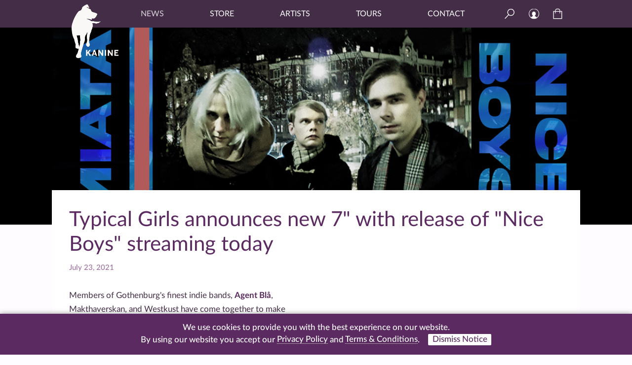

--- FILE ---
content_type: text/html; charset=UTF-8
request_url: https://www.kaninerecords.com/typical-girls-announces-new-7-inch/
body_size: 10486
content:
<!DOCTYPE html>
<html lang="en">
<head>
   <meta charset="UTF-8" />
   <meta name="viewport" content="width=device-width, initial-scale=1">
   <meta name="description" content="A Brooklyn based indie label">
   <title>Kanine Records  &raquo; Typical Girls announces new 7&quot; with release of &quot;Nice Boys&quot; streaming today</title>

	
   <!-- OPEN GRAPH & TWITTER META INFO -->
   
   <meta name="twitter:card" content="summary_large_image" />
   <meta name="twitter:image" content="https://www.kaninerecords.com/wp-content/uploads/2021/07/Typical-Girls-by-Tobias-Bauer-copy.jpg" />

   <meta property="og:url"           content="https://www.kaninerecords.com/typical-girls-announces-new-7-inch/" />
   <meta property="og:type"          content="website" />
   <meta property="og:title"         content="Kanine Records - Typical Girls announces new 7&quot; with release of &quot;Nice Boys&quot; streaming today" />
   <meta property="og:description"   content="A Brooklyn based indie label" />
   <meta property="og:image"         content="https://www.kaninerecords.com/wp-content/uploads/2021/07/Typical-Girls-by-Tobias-Bauer-copy.jpg" />

   <!-- SITE ICONS -->
   <link rel="apple-touch-icon" sizes="180x180" href="/wp-content/themes/kanine2020/images/site_icons/apple-touch-icon.png">
   <link rel="icon" type="image/png" sizes="32x32" href="/wp-content/themes/kanine2020/images/site_icons/favicon-32x32.png">
   <link rel="icon" type="image/png" sizes="16x16" href="/wp-content/themes/kanine2020/images/site_icons/favicon-16x16.png">
   <link rel="manifest" href="/wp-content/themes/kanine2020/images/site_icons/site.webmanifest">
   <link rel="mask-icon" href="/wp-content/themes/kanine2020/images/site_icons/safari-pinned-tab.svg" color="#9e70a0">
   <link rel="shortcut icon" href="/wp-content/themes/kanine2020/images/site_icons/favicon.ico">
   <meta name="msapplication-TileColor" content="#ffc40d">
   <meta name="msapplication-config" content="/wp-content/themes/kanine2020/images/site_icons/browserconfig.xml">
   <meta name="theme-color" content="#ffffff">

   <meta name='robots' content='max-image-preview:large' />
<link rel='dns-prefetch' href='//www.googletagmanager.com' />
<link rel="alternate" title="oEmbed (JSON)" type="application/json+oembed" href="https://www.kaninerecords.com/wp-json/oembed/1.0/embed?url=https%3A%2F%2Fwww.kaninerecords.com%2Ftypical-girls-announces-new-7-inch%2F" />
<link rel="alternate" title="oEmbed (XML)" type="text/xml+oembed" href="https://www.kaninerecords.com/wp-json/oembed/1.0/embed?url=https%3A%2F%2Fwww.kaninerecords.com%2Ftypical-girls-announces-new-7-inch%2F&#038;format=xml" />
<style id='wp-img-auto-sizes-contain-inline-css' type='text/css'>
img:is([sizes=auto i],[sizes^="auto," i]){contain-intrinsic-size:3000px 1500px}
/*# sourceURL=wp-img-auto-sizes-contain-inline-css */
</style>
<style id='wp-emoji-styles-inline-css' type='text/css'>

	img.wp-smiley, img.emoji {
		display: inline !important;
		border: none !important;
		box-shadow: none !important;
		height: 1em !important;
		width: 1em !important;
		margin: 0 0.07em !important;
		vertical-align: -0.1em !important;
		background: none !important;
		padding: 0 !important;
	}
/*# sourceURL=wp-emoji-styles-inline-css */
</style>
<style id='wp-block-library-inline-css' type='text/css'>
:root{--wp-block-synced-color:#7a00df;--wp-block-synced-color--rgb:122,0,223;--wp-bound-block-color:var(--wp-block-synced-color);--wp-editor-canvas-background:#ddd;--wp-admin-theme-color:#007cba;--wp-admin-theme-color--rgb:0,124,186;--wp-admin-theme-color-darker-10:#006ba1;--wp-admin-theme-color-darker-10--rgb:0,107,160.5;--wp-admin-theme-color-darker-20:#005a87;--wp-admin-theme-color-darker-20--rgb:0,90,135;--wp-admin-border-width-focus:2px}@media (min-resolution:192dpi){:root{--wp-admin-border-width-focus:1.5px}}.wp-element-button{cursor:pointer}:root .has-very-light-gray-background-color{background-color:#eee}:root .has-very-dark-gray-background-color{background-color:#313131}:root .has-very-light-gray-color{color:#eee}:root .has-very-dark-gray-color{color:#313131}:root .has-vivid-green-cyan-to-vivid-cyan-blue-gradient-background{background:linear-gradient(135deg,#00d084,#0693e3)}:root .has-purple-crush-gradient-background{background:linear-gradient(135deg,#34e2e4,#4721fb 50%,#ab1dfe)}:root .has-hazy-dawn-gradient-background{background:linear-gradient(135deg,#faaca8,#dad0ec)}:root .has-subdued-olive-gradient-background{background:linear-gradient(135deg,#fafae1,#67a671)}:root .has-atomic-cream-gradient-background{background:linear-gradient(135deg,#fdd79a,#004a59)}:root .has-nightshade-gradient-background{background:linear-gradient(135deg,#330968,#31cdcf)}:root .has-midnight-gradient-background{background:linear-gradient(135deg,#020381,#2874fc)}:root{--wp--preset--font-size--normal:16px;--wp--preset--font-size--huge:42px}.has-regular-font-size{font-size:1em}.has-larger-font-size{font-size:2.625em}.has-normal-font-size{font-size:var(--wp--preset--font-size--normal)}.has-huge-font-size{font-size:var(--wp--preset--font-size--huge)}.has-text-align-center{text-align:center}.has-text-align-left{text-align:left}.has-text-align-right{text-align:right}.has-fit-text{white-space:nowrap!important}#end-resizable-editor-section{display:none}.aligncenter{clear:both}.items-justified-left{justify-content:flex-start}.items-justified-center{justify-content:center}.items-justified-right{justify-content:flex-end}.items-justified-space-between{justify-content:space-between}.screen-reader-text{border:0;clip-path:inset(50%);height:1px;margin:-1px;overflow:hidden;padding:0;position:absolute;width:1px;word-wrap:normal!important}.screen-reader-text:focus{background-color:#ddd;clip-path:none;color:#444;display:block;font-size:1em;height:auto;left:5px;line-height:normal;padding:15px 23px 14px;text-decoration:none;top:5px;width:auto;z-index:100000}html :where(.has-border-color){border-style:solid}html :where([style*=border-top-color]){border-top-style:solid}html :where([style*=border-right-color]){border-right-style:solid}html :where([style*=border-bottom-color]){border-bottom-style:solid}html :where([style*=border-left-color]){border-left-style:solid}html :where([style*=border-width]){border-style:solid}html :where([style*=border-top-width]){border-top-style:solid}html :where([style*=border-right-width]){border-right-style:solid}html :where([style*=border-bottom-width]){border-bottom-style:solid}html :where([style*=border-left-width]){border-left-style:solid}html :where(img[class*=wp-image-]){height:auto;max-width:100%}:where(figure){margin:0 0 1em}html :where(.is-position-sticky){--wp-admin--admin-bar--position-offset:var(--wp-admin--admin-bar--height,0px)}@media screen and (max-width:600px){html :where(.is-position-sticky){--wp-admin--admin-bar--position-offset:0px}}

/*# sourceURL=wp-block-library-inline-css */
</style><link rel='stylesheet' id='wc-blocks-style-css' href='https://www.kaninerecords.com/wp-content/plugins/woocommerce/assets/client/blocks/wc-blocks.css?ver=wc-10.4.3' type='text/css' media='all' />
<style id='global-styles-inline-css' type='text/css'>
:root{--wp--preset--aspect-ratio--square: 1;--wp--preset--aspect-ratio--4-3: 4/3;--wp--preset--aspect-ratio--3-4: 3/4;--wp--preset--aspect-ratio--3-2: 3/2;--wp--preset--aspect-ratio--2-3: 2/3;--wp--preset--aspect-ratio--16-9: 16/9;--wp--preset--aspect-ratio--9-16: 9/16;--wp--preset--color--black: #000000;--wp--preset--color--cyan-bluish-gray: #abb8c3;--wp--preset--color--white: #ffffff;--wp--preset--color--pale-pink: #f78da7;--wp--preset--color--vivid-red: #cf2e2e;--wp--preset--color--luminous-vivid-orange: #ff6900;--wp--preset--color--luminous-vivid-amber: #fcb900;--wp--preset--color--light-green-cyan: #7bdcb5;--wp--preset--color--vivid-green-cyan: #00d084;--wp--preset--color--pale-cyan-blue: #8ed1fc;--wp--preset--color--vivid-cyan-blue: #0693e3;--wp--preset--color--vivid-purple: #9b51e0;--wp--preset--gradient--vivid-cyan-blue-to-vivid-purple: linear-gradient(135deg,rgb(6,147,227) 0%,rgb(155,81,224) 100%);--wp--preset--gradient--light-green-cyan-to-vivid-green-cyan: linear-gradient(135deg,rgb(122,220,180) 0%,rgb(0,208,130) 100%);--wp--preset--gradient--luminous-vivid-amber-to-luminous-vivid-orange: linear-gradient(135deg,rgb(252,185,0) 0%,rgb(255,105,0) 100%);--wp--preset--gradient--luminous-vivid-orange-to-vivid-red: linear-gradient(135deg,rgb(255,105,0) 0%,rgb(207,46,46) 100%);--wp--preset--gradient--very-light-gray-to-cyan-bluish-gray: linear-gradient(135deg,rgb(238,238,238) 0%,rgb(169,184,195) 100%);--wp--preset--gradient--cool-to-warm-spectrum: linear-gradient(135deg,rgb(74,234,220) 0%,rgb(151,120,209) 20%,rgb(207,42,186) 40%,rgb(238,44,130) 60%,rgb(251,105,98) 80%,rgb(254,248,76) 100%);--wp--preset--gradient--blush-light-purple: linear-gradient(135deg,rgb(255,206,236) 0%,rgb(152,150,240) 100%);--wp--preset--gradient--blush-bordeaux: linear-gradient(135deg,rgb(254,205,165) 0%,rgb(254,45,45) 50%,rgb(107,0,62) 100%);--wp--preset--gradient--luminous-dusk: linear-gradient(135deg,rgb(255,203,112) 0%,rgb(199,81,192) 50%,rgb(65,88,208) 100%);--wp--preset--gradient--pale-ocean: linear-gradient(135deg,rgb(255,245,203) 0%,rgb(182,227,212) 50%,rgb(51,167,181) 100%);--wp--preset--gradient--electric-grass: linear-gradient(135deg,rgb(202,248,128) 0%,rgb(113,206,126) 100%);--wp--preset--gradient--midnight: linear-gradient(135deg,rgb(2,3,129) 0%,rgb(40,116,252) 100%);--wp--preset--font-size--small: 13px;--wp--preset--font-size--medium: 20px;--wp--preset--font-size--large: 36px;--wp--preset--font-size--x-large: 42px;--wp--preset--spacing--20: 0.44rem;--wp--preset--spacing--30: 0.67rem;--wp--preset--spacing--40: 1rem;--wp--preset--spacing--50: 1.5rem;--wp--preset--spacing--60: 2.25rem;--wp--preset--spacing--70: 3.38rem;--wp--preset--spacing--80: 5.06rem;--wp--preset--shadow--natural: 6px 6px 9px rgba(0, 0, 0, 0.2);--wp--preset--shadow--deep: 12px 12px 50px rgba(0, 0, 0, 0.4);--wp--preset--shadow--sharp: 6px 6px 0px rgba(0, 0, 0, 0.2);--wp--preset--shadow--outlined: 6px 6px 0px -3px rgb(255, 255, 255), 6px 6px rgb(0, 0, 0);--wp--preset--shadow--crisp: 6px 6px 0px rgb(0, 0, 0);}:where(.is-layout-flex){gap: 0.5em;}:where(.is-layout-grid){gap: 0.5em;}body .is-layout-flex{display: flex;}.is-layout-flex{flex-wrap: wrap;align-items: center;}.is-layout-flex > :is(*, div){margin: 0;}body .is-layout-grid{display: grid;}.is-layout-grid > :is(*, div){margin: 0;}:where(.wp-block-columns.is-layout-flex){gap: 2em;}:where(.wp-block-columns.is-layout-grid){gap: 2em;}:where(.wp-block-post-template.is-layout-flex){gap: 1.25em;}:where(.wp-block-post-template.is-layout-grid){gap: 1.25em;}.has-black-color{color: var(--wp--preset--color--black) !important;}.has-cyan-bluish-gray-color{color: var(--wp--preset--color--cyan-bluish-gray) !important;}.has-white-color{color: var(--wp--preset--color--white) !important;}.has-pale-pink-color{color: var(--wp--preset--color--pale-pink) !important;}.has-vivid-red-color{color: var(--wp--preset--color--vivid-red) !important;}.has-luminous-vivid-orange-color{color: var(--wp--preset--color--luminous-vivid-orange) !important;}.has-luminous-vivid-amber-color{color: var(--wp--preset--color--luminous-vivid-amber) !important;}.has-light-green-cyan-color{color: var(--wp--preset--color--light-green-cyan) !important;}.has-vivid-green-cyan-color{color: var(--wp--preset--color--vivid-green-cyan) !important;}.has-pale-cyan-blue-color{color: var(--wp--preset--color--pale-cyan-blue) !important;}.has-vivid-cyan-blue-color{color: var(--wp--preset--color--vivid-cyan-blue) !important;}.has-vivid-purple-color{color: var(--wp--preset--color--vivid-purple) !important;}.has-black-background-color{background-color: var(--wp--preset--color--black) !important;}.has-cyan-bluish-gray-background-color{background-color: var(--wp--preset--color--cyan-bluish-gray) !important;}.has-white-background-color{background-color: var(--wp--preset--color--white) !important;}.has-pale-pink-background-color{background-color: var(--wp--preset--color--pale-pink) !important;}.has-vivid-red-background-color{background-color: var(--wp--preset--color--vivid-red) !important;}.has-luminous-vivid-orange-background-color{background-color: var(--wp--preset--color--luminous-vivid-orange) !important;}.has-luminous-vivid-amber-background-color{background-color: var(--wp--preset--color--luminous-vivid-amber) !important;}.has-light-green-cyan-background-color{background-color: var(--wp--preset--color--light-green-cyan) !important;}.has-vivid-green-cyan-background-color{background-color: var(--wp--preset--color--vivid-green-cyan) !important;}.has-pale-cyan-blue-background-color{background-color: var(--wp--preset--color--pale-cyan-blue) !important;}.has-vivid-cyan-blue-background-color{background-color: var(--wp--preset--color--vivid-cyan-blue) !important;}.has-vivid-purple-background-color{background-color: var(--wp--preset--color--vivid-purple) !important;}.has-black-border-color{border-color: var(--wp--preset--color--black) !important;}.has-cyan-bluish-gray-border-color{border-color: var(--wp--preset--color--cyan-bluish-gray) !important;}.has-white-border-color{border-color: var(--wp--preset--color--white) !important;}.has-pale-pink-border-color{border-color: var(--wp--preset--color--pale-pink) !important;}.has-vivid-red-border-color{border-color: var(--wp--preset--color--vivid-red) !important;}.has-luminous-vivid-orange-border-color{border-color: var(--wp--preset--color--luminous-vivid-orange) !important;}.has-luminous-vivid-amber-border-color{border-color: var(--wp--preset--color--luminous-vivid-amber) !important;}.has-light-green-cyan-border-color{border-color: var(--wp--preset--color--light-green-cyan) !important;}.has-vivid-green-cyan-border-color{border-color: var(--wp--preset--color--vivid-green-cyan) !important;}.has-pale-cyan-blue-border-color{border-color: var(--wp--preset--color--pale-cyan-blue) !important;}.has-vivid-cyan-blue-border-color{border-color: var(--wp--preset--color--vivid-cyan-blue) !important;}.has-vivid-purple-border-color{border-color: var(--wp--preset--color--vivid-purple) !important;}.has-vivid-cyan-blue-to-vivid-purple-gradient-background{background: var(--wp--preset--gradient--vivid-cyan-blue-to-vivid-purple) !important;}.has-light-green-cyan-to-vivid-green-cyan-gradient-background{background: var(--wp--preset--gradient--light-green-cyan-to-vivid-green-cyan) !important;}.has-luminous-vivid-amber-to-luminous-vivid-orange-gradient-background{background: var(--wp--preset--gradient--luminous-vivid-amber-to-luminous-vivid-orange) !important;}.has-luminous-vivid-orange-to-vivid-red-gradient-background{background: var(--wp--preset--gradient--luminous-vivid-orange-to-vivid-red) !important;}.has-very-light-gray-to-cyan-bluish-gray-gradient-background{background: var(--wp--preset--gradient--very-light-gray-to-cyan-bluish-gray) !important;}.has-cool-to-warm-spectrum-gradient-background{background: var(--wp--preset--gradient--cool-to-warm-spectrum) !important;}.has-blush-light-purple-gradient-background{background: var(--wp--preset--gradient--blush-light-purple) !important;}.has-blush-bordeaux-gradient-background{background: var(--wp--preset--gradient--blush-bordeaux) !important;}.has-luminous-dusk-gradient-background{background: var(--wp--preset--gradient--luminous-dusk) !important;}.has-pale-ocean-gradient-background{background: var(--wp--preset--gradient--pale-ocean) !important;}.has-electric-grass-gradient-background{background: var(--wp--preset--gradient--electric-grass) !important;}.has-midnight-gradient-background{background: var(--wp--preset--gradient--midnight) !important;}.has-small-font-size{font-size: var(--wp--preset--font-size--small) !important;}.has-medium-font-size{font-size: var(--wp--preset--font-size--medium) !important;}.has-large-font-size{font-size: var(--wp--preset--font-size--large) !important;}.has-x-large-font-size{font-size: var(--wp--preset--font-size--x-large) !important;}
/*# sourceURL=global-styles-inline-css */
</style>

<style id='classic-theme-styles-inline-css' type='text/css'>
/*! This file is auto-generated */
.wp-block-button__link{color:#fff;background-color:#32373c;border-radius:9999px;box-shadow:none;text-decoration:none;padding:calc(.667em + 2px) calc(1.333em + 2px);font-size:1.125em}.wp-block-file__button{background:#32373c;color:#fff;text-decoration:none}
/*# sourceURL=/wp-includes/css/classic-themes.min.css */
</style>
<link rel='stylesheet' id='woocommerce-layout-css' href='https://www.kaninerecords.com/wp-content/plugins/woocommerce/assets/css/woocommerce-layout.css?ver=10.4.3' type='text/css' media='all' />
<link rel='stylesheet' id='woocommerce-smallscreen-css' href='https://www.kaninerecords.com/wp-content/plugins/woocommerce/assets/css/woocommerce-smallscreen.css?ver=10.4.3' type='text/css' media='only screen and (max-width: 768px)' />
<link rel='stylesheet' id='woocommerce-general-css' href='https://www.kaninerecords.com/wp-content/plugins/woocommerce/assets/css/woocommerce.css?ver=10.4.3' type='text/css' media='all' />
<style id='woocommerce-inline-inline-css' type='text/css'>
.woocommerce form .form-row .required { visibility: visible; }
/*# sourceURL=woocommerce-inline-inline-css */
</style>
<link rel='stylesheet' id='style-css' href='https://www.kaninerecords.com/wp-content/themes/kanine2020/style.css?ver=1716323019' type='text/css' media='all' />
<script type="text/javascript" id="woocommerce-google-analytics-integration-gtag-js-after">
/* <![CDATA[ */
/* Google Analytics for WooCommerce (gtag.js) */
					window.dataLayer = window.dataLayer || [];
					function gtag(){dataLayer.push(arguments);}
					// Set up default consent state.
					for ( const mode of [{"analytics_storage":"denied","ad_storage":"denied","ad_user_data":"denied","ad_personalization":"denied","region":["AT","BE","BG","HR","CY","CZ","DK","EE","FI","FR","DE","GR","HU","IS","IE","IT","LV","LI","LT","LU","MT","NL","NO","PL","PT","RO","SK","SI","ES","SE","GB","CH"]}] || [] ) {
						gtag( "consent", "default", { "wait_for_update": 500, ...mode } );
					}
					gtag("js", new Date());
					gtag("set", "developer_id.dOGY3NW", true);
					gtag("config", "G-HYN8FY287G", {"track_404":true,"allow_google_signals":true,"logged_in":false,"linker":{"domains":[],"allow_incoming":false},"custom_map":{"dimension1":"logged_in"}});
//# sourceURL=woocommerce-google-analytics-integration-gtag-js-after
/* ]]> */
</script>
<script type="text/javascript" src="https://www.kaninerecords.com/wp-includes/js/jquery/jquery.min.js?ver=3.7.1" id="jquery-core-js"></script>
<script type="text/javascript" src="https://www.kaninerecords.com/wp-includes/js/jquery/jquery-migrate.min.js?ver=3.4.1" id="jquery-migrate-js"></script>
<script type="text/javascript" src="https://www.kaninerecords.com/wp-content/plugins/woocommerce/assets/js/jquery-blockui/jquery.blockUI.min.js?ver=2.7.0-wc.10.4.3" id="wc-jquery-blockui-js" defer="defer" data-wp-strategy="defer"></script>
<script type="text/javascript" id="wc-add-to-cart-js-extra">
/* <![CDATA[ */
var wc_add_to_cart_params = {"ajax_url":"/wp-admin/admin-ajax.php","wc_ajax_url":"/?wc-ajax=%%endpoint%%","i18n_view_cart":"View cart","cart_url":"https://www.kaninerecords.com/cart/","is_cart":"","cart_redirect_after_add":"no"};
//# sourceURL=wc-add-to-cart-js-extra
/* ]]> */
</script>
<script type="text/javascript" src="https://www.kaninerecords.com/wp-content/plugins/woocommerce/assets/js/frontend/add-to-cart.min.js?ver=10.4.3" id="wc-add-to-cart-js" defer="defer" data-wp-strategy="defer"></script>
<script type="text/javascript" src="https://www.kaninerecords.com/wp-content/plugins/woocommerce/assets/js/js-cookie/js.cookie.min.js?ver=2.1.4-wc.10.4.3" id="wc-js-cookie-js" defer="defer" data-wp-strategy="defer"></script>
<script type="text/javascript" id="woocommerce-js-extra">
/* <![CDATA[ */
var woocommerce_params = {"ajax_url":"/wp-admin/admin-ajax.php","wc_ajax_url":"/?wc-ajax=%%endpoint%%","i18n_password_show":"Show password","i18n_password_hide":"Hide password"};
//# sourceURL=woocommerce-js-extra
/* ]]> */
</script>
<script type="text/javascript" src="https://www.kaninerecords.com/wp-content/plugins/woocommerce/assets/js/frontend/woocommerce.min.js?ver=10.4.3" id="woocommerce-js" defer="defer" data-wp-strategy="defer"></script>
<script type="text/javascript" src="https://www.kaninerecords.com/wp-content/themes/kanine2020/js/kanine.js?ver=6.9" id="kanine-js"></script>
<link rel="https://api.w.org/" href="https://www.kaninerecords.com/wp-json/" /><link rel="alternate" title="JSON" type="application/json" href="https://www.kaninerecords.com/wp-json/wp/v2/posts/4031" /><link rel="EditURI" type="application/rsd+xml" title="RSD" href="https://www.kaninerecords.com/xmlrpc.php?rsd" />
<meta name="generator" content="WordPress 6.9" />
<meta name="generator" content="WooCommerce 10.4.3" />
<link rel="canonical" href="https://www.kaninerecords.com/typical-girls-announces-new-7-inch/" />
<link rel='shortlink' href='https://www.kaninerecords.com/?p=4031' />

      <script>
        !function(f,b,e,v,n,t,s)
        {if(f.fbq)return;n=f.fbq=function(){n.callMethod?
        n.callMethod.apply(n,arguments):n.queue.push(arguments)};
        if(!f._fbq)f._fbq=n;n.push=n;n.loaded=!0;n.version="2.0";
        n.queue=[];t=b.createElement(e);t.async=!0;
        t.src=v;s=b.getElementsByTagName(e)[0];
        s.parentNode.insertBefore(t,s)}(window, document,"script",
        "https://connect.facebook.net/en_US/fbevents.js");
        fbq("init", "461593204331180");
        fbq("init", "2325037767779180"); // pixel for marketing company
        fbq("track", "PageView");
        
      </script>
      <noscript>
        <img height="1" width="1" style="display:none" src="https://www.facebook.com/tr?id=461593204331180&ev=PageView&noscript=1" />
        <img height="1" width="1" style="display:none" src="https://www.facebook.com/tr?id=2325037767779180&ev=PageView&noscript=1" /> <!-- pixel for marketing company -->
      </noscript>	<noscript><style>.woocommerce-product-gallery{ opacity: 1 !important; }</style></noscript>
	</head>


   <body class="wp-singular post-template-default single single-post postid-4031 single-format-standard wp-theme-kanine2020 has_featured page-typical-girls-announces-new-7-inch pt-post theme-kanine2020 woocommerce-no-js">

<div class="canvas clearfix">

   <header class="clearfix">
      <nav>
         <div class="nav_logo"><a href="/"></a></div>
         <div class="nav_logo_kanine_only"><a href="/"></a></div>
         <div class="nav_main clearfix">
            <ul class="nav_links">
               <li id="menu-item-2719" class="menu-item menu-item-type-post_type menu-item-object-page current_page_parent menu-item-2719"><a href="https://www.kaninerecords.com/news/">News</a></li>
<li id="menu-item-2720" class="menu-item menu-item-type-post_type menu-item-object-page menu-item-2720"><a href="https://www.kaninerecords.com/shop/">Store</a></li>
<li id="menu-item-2721" class="menu-item menu-item-type-post_type menu-item-object-page menu-item-2721"><a href="https://www.kaninerecords.com/artists/">Artists</a></li>
<li id="menu-item-2722" class="menu-item menu-item-type-post_type menu-item-object-page menu-item-2722"><a href="https://www.kaninerecords.com/tours/">Tours</a></li>
<li id="menu-item-2723" class="menu-item menu-item-type-post_type menu-item-object-page menu-item-2723"><a href="https://www.kaninerecords.com/contact/">Contact</a></li>
            </ul>
            <form role="search" method="get" action="/">
            <div class="nav_search_box">
               <input id="s" name="s" type="text" placeholder="Search Kanine" value="">
               <div class="nav_search_close"></div>
            </div>
            </form>
            <div class="nav_search_open"></div>
            <a href="/my-account">
               <div class="nav_my_account"></div>
            </a>
            <a href="/cart">
               <div class="nav_cart">
               <div class="cart_count"></div>
               </div>
            </a>
            <div class="nav_mobile_trigger nav_mobile_open"></div>
            <div class="nav_mobile_trigger nav_mobile_close"></div> <!-- UGH! -->
         </div>
      </nav>
   </header>

   <nav class="nav_mobile">
      <ul>
         <li class="menu-item menu-item-type-post_type menu-item-object-page current_page_parent menu-item-2719"><a href="https://www.kaninerecords.com/news/">News</a></li>
<li class="menu-item menu-item-type-post_type menu-item-object-page menu-item-2720"><a href="https://www.kaninerecords.com/shop/">Store</a></li>
<li class="menu-item menu-item-type-post_type menu-item-object-page menu-item-2721"><a href="https://www.kaninerecords.com/artists/">Artists</a></li>
<li class="menu-item menu-item-type-post_type menu-item-object-page menu-item-2722"><a href="https://www.kaninerecords.com/tours/">Tours</a></li>
<li class="menu-item menu-item-type-post_type menu-item-object-page menu-item-2723"><a href="https://www.kaninerecords.com/contact/">Contact</a></li>
         <li>
            <form role="search" method="get" action="/">
               <input name="s" type="text" placeholder="Search Kanine" value="">
            </form>
         </li>
      </ul>
   </nav><div class="container"> 
      <div class="featured_area">
         <a href="https://www.kaninerecords.com/typical-girls-announces-new-7-inch/">
            <div class="featured_image">
               <img src="https://www.kaninerecords.com/wp-content/uploads/2021/07/Typical-Girls-by-Tobias-Bauer-copy.jpg" srcset="https://www.kaninerecords.com/wp-content/uploads/2021/07/Typical-Girls-by-Tobias-Bauer-copy.jpg 1200w, https://www.kaninerecords.com/wp-content/uploads/2021/07/Typical-Girls-by-Tobias-Bauer-copy-300x100.jpg 300w, https://www.kaninerecords.com/wp-content/uploads/2021/07/Typical-Girls-by-Tobias-Bauer-copy-1024x341.jpg 1024w, https://www.kaninerecords.com/wp-content/uploads/2021/07/Typical-Girls-by-Tobias-Bauer-copy-768x256.jpg 768w, https://www.kaninerecords.com/wp-content/uploads/2021/07/Typical-Girls-by-Tobias-Bauer-copy-600x200.jpg 600w" alt="" />            </div>
         </a>
      </div>
      
      
         
   
   <div class="content_container contained clearfix">
      
            
      <div class="page_title">Typical Girls announces new 7" with release of "Nice Boys" streaming today</div>   
      <div class="post_date">July 23, 2021</div>
      
      <div class="main_content has_videos">
         
         <div class="user_content">
            <p>Members of Gothenburg's finest indie bands, <a href="http://kaninerecords.com/agent-bla/">Agent Blå</a>, Makthaverskan, and Westkust have come together to make indie records that you can dance to. As the indie dance clubs reopen, Hugo Randulv, Felix Skörvald and Julia Bjernelind aka Typical Girls are set to release two songs, <em><strong>Miata</strong></em> and <em><strong>Nice Boys</strong></em>, that bring back the mid 90's indie pop sound. Julia Bjernelind says, <em>“I just wanted to do something happy for once. Agent Blå, Makthaverskan and Westkust are all quite melancholic, sometimes dark, and it’s fun to write happy music that makes people dance.”</em></p>
<p><em>“Miata/Nice Boys”</em> will be released on 7” vinyl and digital on August 20th and "Nice Boys" is available to stream today. Kanine and <a href="https://typicalgirlsgothenburg.bandcamp.com">Bandcamp</a> have blue vinyl 7". <a href="https://www.roughtrade.com/us/typical-girls/nice-boys-miata">Red vinyl 7" available at Rough Trade shops.</a></p>
         </div>
         
         
            <!-- STREAMING --> 
                                          <div class="news_streaming clearfix">
                                       <h2>Stream Now</h2>
                                    
                                          <a href="https://open.spotify.com/album/4pHW0KAynU7GBF2vw9n1te?si=RbOGo5sxRCaABc9pOl2i8A&amp;dl_branch=1" target="_blank"><div class="streamlink streamlink_spotify"></div></a>
                                                               <a href="https://music.apple.com/us/album/miata-nice-boys-single/1578340826" target="_blank"><div class="streamlink streamlink_apple"></div></a>
                                                               <a href="https://www.amazon.com/Miata-Nice-Boys-Typical-Girls/dp/B09B8VKL11/ref=sr_1_1?dchild=1&amp;keywords=The+Typical+Girls+miata&amp;qid=1629460517&amp;s=dmusic&amp;sr=1-1" target="_blank"><div class="streamlink streamlink_amazon"></div></a>
                                                               <a href="https://www.deezer.com/us/album/247320182" target="_blank"><div class="streamlink streamlink_deezer"></div></a>
                                                                        </div>
                              
            <!-- PRODUCTS IN STORE -->
            <div class="news_products clearfix">
            <h2>Available In Store</h2>
                              <div class="news_product">
                     <a href="https://www.kaninerecords.com/product/typical-girls-miata-nice-boys/">
                     <img width="2000" height="2000" src="https://www.kaninerecords.com/wp-content/uploads/2021/06/TypicalGirls-digitalcover.jpg" class="attachment-post-thumbnail size-post-thumbnail wp-post-image" alt="" decoding="async" fetchpriority="high" srcset="https://www.kaninerecords.com/wp-content/uploads/2021/06/TypicalGirls-digitalcover.jpg 2000w, https://www.kaninerecords.com/wp-content/uploads/2021/06/TypicalGirls-digitalcover-300x300.jpg 300w, https://www.kaninerecords.com/wp-content/uploads/2021/06/TypicalGirls-digitalcover-1024x1024.jpg 1024w, https://www.kaninerecords.com/wp-content/uploads/2021/06/TypicalGirls-digitalcover-150x150.jpg 150w, https://www.kaninerecords.com/wp-content/uploads/2021/06/TypicalGirls-digitalcover-768x768.jpg 768w, https://www.kaninerecords.com/wp-content/uploads/2021/06/TypicalGirls-digitalcover-1536x1536.jpg 1536w, https://www.kaninerecords.com/wp-content/uploads/2021/06/TypicalGirls-digitalcover-600x600.jpg 600w, https://www.kaninerecords.com/wp-content/uploads/2021/06/TypicalGirls-digitalcover-100x100.jpg 100w" sizes="(max-width: 2000px) 100vw, 2000px" />                     <h2>Miata / Nice Boys</h2>
                     <h3>Typical Girls</h3>
                     </a>
                  </div>
                        </div>

                     
      </div>
      
            <div class="news_videos">
                     <div class="video"><iframe title="Typical Girls &quot;Miata&quot;" width="640" height="360" src="https://www.youtube.com/embed/72zmk3YlZPE?feature=oembed" frameborder="0" allow="accelerometer; autoplay; clipboard-write; encrypted-media; gyroscope; picture-in-picture; web-share" referrerpolicy="strict-origin-when-cross-origin" allowfullscreen></iframe></div>
                     <div class="video"><iframe title="Typical Girls &quot;Nice Boys&quot;" width="640" height="360" src="https://www.youtube.com/embed/lN3gBPQrFEk?feature=oembed" frameborder="0" allow="accelerometer; autoplay; clipboard-write; encrypted-media; gyroscope; picture-in-picture; web-share" referrerpolicy="strict-origin-when-cross-origin" allowfullscreen></iframe></div>
               </div>
               
   </div>
   
</div>  

   <footer>
      
      <div class="contained">
         
         <ul class="footer_social footer_section">
            <a href="https://twitter.com/kaninerecords" target="_blank"><li class="footer_social_tw"></li></a>
            <a href="https://www.instagram.com/kaninerecords" target="_blank"><li class="footer_social_ig"></li></a>
            <a href="https://www.facebook.com/kaninerecords" target="_blank"><li class="footer_social_fb"></li></a>
            <a href="https://www.youtube.com/kaninerecords" target="_blank"><li class="footer_social_yt"></li></a>
            <a href="https://music.apple.com/us/playlist/best-of-kanine-records/pl.8df3b559b043463bb719cf2099c88897" target="_blank"><li class="footer_social_ap"></li></a>
            <a href="https://open.spotify.com/user/kaninerecords" target="_blank"><li class="footer_social_sp"></li></a>
            <a href="https://kaninerecords.bandcamp.com" target="_blank"><li class="footer_social_bc"></li></a>
         </ul>
         
         <div class="footer_newsletter footer_section">
            <h4>Sign up for the latest Kanine updates</h4>
            <form method="post" action="https://ymlp.com/subscribe.php?id=gubyhhjgmgs" target="_blank">
               <input type="email" placeholder="email address" name="YMP0" maxlength="255" required>
            </form>
         </div>
         
         
         <div class="footer_copyright footer_section">&copy; <script>document.write(new Date().getFullYear())</script> Kanine Records | <a href="/terms-and-conditions">Terms & Conditions</a> | <a href="/privacy-policy">Privacy Policy</a> | Website by <a href="https://www.pelstudio.com" target="_blank">Pel</a>.</div>
         
      </div>
      
   </footer>

</div> <!-- close canvas -->

<!-- ## PRIVACY POLICY POP-UP ## -->
<script>
   jQuery(document).ready(function() 
   {
      if (getCookie("kanineprivacynoticeaccepted") != 1)
      {
         jQuery('.privacy_disclaimer').show();
      }
      
      jQuery('.privacy_accept').on('click', function()
      {
         document.cookie = 'kanineprivacynoticeaccepted=1; expires=Fri, 01 Jan 2038 00:00:00 GMT; path=/';
         jQuery('.privacy_disclaimer').hide();
      })
   });
   
   function getCookie(name) 
   {
      var value = "; " + document.cookie;
      var parts = value.split("; " + name + "=");
      if (parts.length == 2) return parts.pop().split(";").shift();
   }
</script>

<div class="privacy_disclaimer">
   <div>We use cookies to provide you with the best experience on our website.</div>
   <div>By using our website you accept our <a href="/privacy-policy">Privacy Policy</a> and <a href="/terms-and-conditions">Terms & Conditions</a>.<div class="privacy_accept">Dismiss Notice</div></div>
</div>

<script type="speculationrules">
{"prefetch":[{"source":"document","where":{"and":[{"href_matches":"/*"},{"not":{"href_matches":["/wp-*.php","/wp-admin/*","/wp-content/uploads/*","/wp-content/*","/wp-content/plugins/*","/wp-content/themes/kanine2020/*","/*\\?(.+)"]}},{"not":{"selector_matches":"a[rel~=\"nofollow\"]"}},{"not":{"selector_matches":".no-prefetch, .no-prefetch a"}}]},"eagerness":"conservative"}]}
</script>
	<script type='text/javascript'>
		(function () {
			var c = document.body.className;
			c = c.replace(/woocommerce-no-js/, 'woocommerce-js');
			document.body.className = c;
		})();
	</script>
	<script type="text/javascript" src="https://www.googletagmanager.com/gtag/js?id=G-HYN8FY287G" id="google-tag-manager-js" data-wp-strategy="async"></script>
<script type="text/javascript" src="https://www.kaninerecords.com/wp-includes/js/dist/hooks.min.js?ver=dd5603f07f9220ed27f1" id="wp-hooks-js"></script>
<script type="text/javascript" src="https://www.kaninerecords.com/wp-includes/js/dist/i18n.min.js?ver=c26c3dc7bed366793375" id="wp-i18n-js"></script>
<script type="text/javascript" id="wp-i18n-js-after">
/* <![CDATA[ */
wp.i18n.setLocaleData( { 'text direction\u0004ltr': [ 'ltr' ] } );
//# sourceURL=wp-i18n-js-after
/* ]]> */
</script>
<script type="text/javascript" src="https://www.kaninerecords.com/wp-content/plugins/woocommerce-google-analytics-integration/assets/js/build/main.js?ver=ecfb1dac432d1af3fbe6" id="woocommerce-google-analytics-integration-js"></script>
<script type="text/javascript" src="https://www.kaninerecords.com/wp-content/plugins/woocommerce/assets/js/sourcebuster/sourcebuster.min.js?ver=10.4.3" id="sourcebuster-js-js"></script>
<script type="text/javascript" id="wc-order-attribution-js-extra">
/* <![CDATA[ */
var wc_order_attribution = {"params":{"lifetime":1.0e-5,"session":30,"base64":false,"ajaxurl":"https://www.kaninerecords.com/wp-admin/admin-ajax.php","prefix":"wc_order_attribution_","allowTracking":true},"fields":{"source_type":"current.typ","referrer":"current_add.rf","utm_campaign":"current.cmp","utm_source":"current.src","utm_medium":"current.mdm","utm_content":"current.cnt","utm_id":"current.id","utm_term":"current.trm","utm_source_platform":"current.plt","utm_creative_format":"current.fmt","utm_marketing_tactic":"current.tct","session_entry":"current_add.ep","session_start_time":"current_add.fd","session_pages":"session.pgs","session_count":"udata.vst","user_agent":"udata.uag"}};
//# sourceURL=wc-order-attribution-js-extra
/* ]]> */
</script>
<script type="text/javascript" src="https://www.kaninerecords.com/wp-content/plugins/woocommerce/assets/js/frontend/order-attribution.min.js?ver=10.4.3" id="wc-order-attribution-js"></script>
<script type="text/javascript" id="woocommerce-google-analytics-integration-data-js-after">
/* <![CDATA[ */
window.ga4w = { data: {"cart":{"items":[],"coupons":[],"totals":{"currency_code":"USD","total_price":0,"currency_minor_unit":2}}}, settings: {"tracker_function_name":"gtag","events":["purchase","add_to_cart","remove_from_cart","view_item_list","select_content","view_item","begin_checkout"],"identifier":"product_sku"} }; document.dispatchEvent(new Event("ga4w:ready"));
//# sourceURL=woocommerce-google-analytics-integration-data-js-after
/* ]]> */
</script>
<script id="wp-emoji-settings" type="application/json">
{"baseUrl":"https://s.w.org/images/core/emoji/17.0.2/72x72/","ext":".png","svgUrl":"https://s.w.org/images/core/emoji/17.0.2/svg/","svgExt":".svg","source":{"concatemoji":"https://www.kaninerecords.com/wp-includes/js/wp-emoji-release.min.js?ver=6.9"}}
</script>
<script type="module">
/* <![CDATA[ */
/*! This file is auto-generated */
const a=JSON.parse(document.getElementById("wp-emoji-settings").textContent),o=(window._wpemojiSettings=a,"wpEmojiSettingsSupports"),s=["flag","emoji"];function i(e){try{var t={supportTests:e,timestamp:(new Date).valueOf()};sessionStorage.setItem(o,JSON.stringify(t))}catch(e){}}function c(e,t,n){e.clearRect(0,0,e.canvas.width,e.canvas.height),e.fillText(t,0,0);t=new Uint32Array(e.getImageData(0,0,e.canvas.width,e.canvas.height).data);e.clearRect(0,0,e.canvas.width,e.canvas.height),e.fillText(n,0,0);const a=new Uint32Array(e.getImageData(0,0,e.canvas.width,e.canvas.height).data);return t.every((e,t)=>e===a[t])}function p(e,t){e.clearRect(0,0,e.canvas.width,e.canvas.height),e.fillText(t,0,0);var n=e.getImageData(16,16,1,1);for(let e=0;e<n.data.length;e++)if(0!==n.data[e])return!1;return!0}function u(e,t,n,a){switch(t){case"flag":return n(e,"\ud83c\udff3\ufe0f\u200d\u26a7\ufe0f","\ud83c\udff3\ufe0f\u200b\u26a7\ufe0f")?!1:!n(e,"\ud83c\udde8\ud83c\uddf6","\ud83c\udde8\u200b\ud83c\uddf6")&&!n(e,"\ud83c\udff4\udb40\udc67\udb40\udc62\udb40\udc65\udb40\udc6e\udb40\udc67\udb40\udc7f","\ud83c\udff4\u200b\udb40\udc67\u200b\udb40\udc62\u200b\udb40\udc65\u200b\udb40\udc6e\u200b\udb40\udc67\u200b\udb40\udc7f");case"emoji":return!a(e,"\ud83e\u1fac8")}return!1}function f(e,t,n,a){let r;const o=(r="undefined"!=typeof WorkerGlobalScope&&self instanceof WorkerGlobalScope?new OffscreenCanvas(300,150):document.createElement("canvas")).getContext("2d",{willReadFrequently:!0}),s=(o.textBaseline="top",o.font="600 32px Arial",{});return e.forEach(e=>{s[e]=t(o,e,n,a)}),s}function r(e){var t=document.createElement("script");t.src=e,t.defer=!0,document.head.appendChild(t)}a.supports={everything:!0,everythingExceptFlag:!0},new Promise(t=>{let n=function(){try{var e=JSON.parse(sessionStorage.getItem(o));if("object"==typeof e&&"number"==typeof e.timestamp&&(new Date).valueOf()<e.timestamp+604800&&"object"==typeof e.supportTests)return e.supportTests}catch(e){}return null}();if(!n){if("undefined"!=typeof Worker&&"undefined"!=typeof OffscreenCanvas&&"undefined"!=typeof URL&&URL.createObjectURL&&"undefined"!=typeof Blob)try{var e="postMessage("+f.toString()+"("+[JSON.stringify(s),u.toString(),c.toString(),p.toString()].join(",")+"));",a=new Blob([e],{type:"text/javascript"});const r=new Worker(URL.createObjectURL(a),{name:"wpTestEmojiSupports"});return void(r.onmessage=e=>{i(n=e.data),r.terminate(),t(n)})}catch(e){}i(n=f(s,u,c,p))}t(n)}).then(e=>{for(const n in e)a.supports[n]=e[n],a.supports.everything=a.supports.everything&&a.supports[n],"flag"!==n&&(a.supports.everythingExceptFlag=a.supports.everythingExceptFlag&&a.supports[n]);var t;a.supports.everythingExceptFlag=a.supports.everythingExceptFlag&&!a.supports.flag,a.supports.everything||((t=a.source||{}).concatemoji?r(t.concatemoji):t.wpemoji&&t.twemoji&&(r(t.twemoji),r(t.wpemoji)))});
//# sourceURL=https://www.kaninerecords.com/wp-includes/js/wp-emoji-loader.min.js
/* ]]> */
</script>
</body>
</html>
<!-- Dynamic page generated in 0.290 seconds. -->
<!-- Cached page generated by WP-Super-Cache on 2025-12-27 06:44:33 -->

<!-- super cache -->

--- FILE ---
content_type: text/css
request_url: https://www.kaninerecords.com/wp-content/themes/kanine2020/style.css?ver=1716323019
body_size: 10533
content:
/**
 *
 * KANINE RECORDS
 *
 * Theme Name: Kanine Records 2020
 * Theme URI: https://www.kaninerecords.com
 * Description: New Kanine Records Theme
 * Author: Pel
 * Author URI: https://www.pelstudio.com
 * Version: 1.0
 *
 * Copyright (C) 2019 Pel
 * http://www.pelstudio.com
 *
 * "Styles upon styles upon styles is what we have..." 
 *
 */
/***** Variables *****/
/***** So Fresh and So Clean *****/
a, abbr, acronym, address, applet, article, aside, audio, b, big, blockquote, body, canvas, caption, center, cite, code, dd, del, details, dfn, div, dl, dt, em, embed, fieldset, figcaption, figure, footer, form, h1, h2, h3, h4, h5, h6, header, hgroup, html, i, iframe, img, ins, kbd, label, legend, li, mark, menu, nav, object, ol, output, p, pre, q, ruby, s, samp, section, small, span, strike, strong, sub, summary, sup, table, tbody, td, tfoot, th, thead, time, tr, tt, u, ul, var, video {
  margin: 0;
  padding: 0;
  border: 0;
  font: inherit;
  vertical-align: baseline;
}

article, aside, details, figcaption, figure, footer, header, hgroup, menu, nav, section {
  display: block;
}

body {
  line-height: 1;
}

ol, ul {
  list-style: none;
}

blockquote, q {
  quotes: none;
}

blockquote:after, blockquote:before, q:after, q:before {
  content: "";
  content: none;
}

.clearfix:after, .clearfix:before {
  content: "";
  display: table;
}

.clearfix:after {
  clear: both;
}

.clearfix {
  zoom: 1;
}

input, textarea, select, button {
  font-family: inherit;
  color: inherit;
  font-size: inherit;
}

div.user_content > div:not(.woocommerce) table {
  border-collapse: collapse;
  border-spacing: 0;
}
div.user_content > div:not(.woocommerce) input, div.user_content > div:not(.woocommerce) select, div.user_content > div:not(.woocommerce) textarea {
  margin: 0;
  padding: 0;
  border: none;
  border-radius: 0;
  -webkit-border-radius: 0px;
  background-image: none;
  -webkit-box-shadow: none;
  -webkit-appearance: none;
  -moz-box-shadow: none;
  box-shadow: none;
  font-family: inherit;
  appearance: none;
}

/***** Mixins *****/
/***** The hipster movement did not yield a great literature, but it made good use of fonts. *****/
/*
 * 300 - Light
 * 400 - Regular
 * 500 - Medium
 * 600 - Semibold
 * 700 - Bold
 */
/**
 * Using local fonts as Google did not have all weights of Lato
 *
 * Modified from: http://www.latofonts.com/lato-free-fonts/#download
 *
 */
/* Webfont: Lato-Light */
@font-face {
  font-family: "Lato";
  src: url("fonts/Lato-Light.eot"); /* IE9 Compat Modes */
  src: url("fonts/Lato-Light.eot?#iefix") format("embedded-opentype"), url("fonts/Lato-Light.woff2") format("woff2"), url("fonts/Lato-Light.woff") format("woff"), url("fonts/Lato-Light.ttf") format("truetype");
  font-style: normal;
  font-weight: 300;
  text-rendering: optimizeLegibility;
}
/* Webfont: Lato-LightItalic */
@font-face {
  font-family: "Lato";
  src: url("fonts/Lato-LightItalic.eot"); /* IE9 Compat Modes */
  src: url("fonts/Lato-LightItalic.eot?#iefix") format("embedded-opentype"), url("fonts/Lato-LightItalic.woff2") format("woff2"), url("fonts/Lato-LightItalic.woff") format("woff"), url("fonts/Lato-LightItalic.ttf") format("truetype");
  font-style: italic;
  font-weight: 300;
  text-rendering: optimizeLegibility;
}
/* Webfont: Lato-Regular */
@font-face {
  font-family: "Lato";
  src: url("fonts/Lato-Regular.eot"); /* IE9 Compat Modes */
  src: url("fonts/Lato-Regular.eot?#iefix") format("embedded-opentype"), url("fonts/Lato-Regular.woff2") format("woff2"), url("fonts/Lato-Regular.woff") format("woff"), url("fonts/Lato-Regular.ttf") format("truetype");
  font-style: normal;
  font-weight: normal;
  text-rendering: optimizeLegibility;
}
/* Webfont: Lato-Bold */
@font-face {
  font-family: "Lato";
  src: url("fonts/Lato-Bold.eot"); /* IE9 Compat Modes */
  src: url("fonts/Lato-Bold.eot?#iefix") format("embedded-opentype"), url("fonts/Lato-Bold.woff2") format("woff2"), url("fonts/Lato-Bold.woff") format("woff"), url("fonts/Lato-Bold.ttf") format("truetype");
  font-style: normal;
  font-weight: bold;
  text-rendering: optimizeLegibility;
}
/* Webfont: Lato-Italic */
@font-face {
  font-family: "Lato";
  src: url("fonts/Lato-Italic.eot"); /* IE9 Compat Modes */
  src: url("fonts/Lato-Italic.eot?#iefix") format("embedded-opentype"), url("fonts/Lato-Italic.woff2") format("woff2"), url("fonts/Lato-Italic.woff") format("woff"), url("fonts/Lato-Italic.ttf") format("truetype");
  font-style: italic;
  font-weight: normal;
  text-rendering: optimizeLegibility;
}
/* Webfont: Lato-BoldItalic */
@font-face {
  font-family: "Lato";
  src: url("fonts/Lato-BoldItalic.eot"); /* IE9 Compat Modes */
  src: url("fonts/Lato-BoldItalic.eot?#iefix") format("embedded-opentype"), url("fonts/Lato-BoldItalic.woff2") format("woff2"), url("fonts/Lato-BoldItalic.woff") format("woff"), url("fonts/Lato-BoldItalic.ttf") format("truetype");
  font-style: italic;
  font-weight: bold;
  text-rendering: optimizeLegibility;
}
/* Webfont: Lato-Medium */
@font-face {
  font-family: "Lato";
  src: url("fonts/Lato-Medium.eot"); /* IE9 Compat Modes */
  src: url("fonts/Lato-Medium.eot?#iefix") format("embedded-opentype"), url("fonts/Lato-Medium.woff2") format("woff2"), url("fonts/Lato-Medium.woff") format("woff"), url("fonts/Lato-Medium.ttf") format("truetype");
  font-style: normal;
  font-weight: 500;
  text-rendering: optimizeLegibility;
}
/* Webfont: Lato-MediumItalic */
/*
@font-face 
{
   font-family: 'Lato';
   src: url('fonts/Lato-MediumItalic.eot'); 
   src: url('fonts/Lato-MediumItalic.eot?#iefix') format('embedded-opentype'), 
        url('fonts/Lato-MediumItalic.woff2') format('woff2'), 
        url('fonts/Lato-MediumItalic.woff') format('woff'), 
        url('fonts/Lato-MediumItalic.ttf') format('truetype');
   font-style: italic;
   font-weight: 500;
   text-rendering: optimizeLegibility;
}
*/
/* Webfont: Lato-Semibold */
@font-face {
  font-family: "Lato";
  src: url("fonts/Lato-Semibold.eot"); /* IE9 Compat Modes */
  src: url("fonts/Lato-Semibold.eot?#iefix") format("embedded-opentype"), url("fonts/Lato-Semibold.woff2") format("woff2"), url("fonts/Lato-Semibold.woff") format("woff"), url("fonts/Lato-Semibold.ttf") format("truetype");
  font-style: normal;
  font-weight: 600;
  text-rendering: optimizeLegibility;
}
/* Webfont: Lato-SemiboldItalic */
/*
@font-face 
{
   font-family: 'Lato';
   src: url('fonts/Lato-SemiboldItalic.eot'); 
   src: url('fonts/Lato-SemiboldItalic.eot?#iefix') format('embedded-opentype'),
        url('fonts/Lato-SemiboldItalic.woff2') format('woff2'),
        url('fonts/Lato-SemiboldItalic.woff') format('woff'), 
        url('fonts/Lato-SemiboldItalic.ttf') format('truetype');
   font-style: italic;
   font-weight: 600;
   text-rendering: optimizeLegibility;
}
*/
/***** Globals *****/
*,
*:after,
*:before {
  -webkit-box-sizing: border-box;
  -moz-box-sizing: border-box;
  -ms-box-sizing: border-box;
  box-sizing: border-box;
}

html {
  font-size: 10px;
  font-family: "Lato", "Helvetica", "Arial", non-serif;
  color: #442D47;
}

body {
  -webkit-text-size-adjust: 100%; /* So iOS doesn't resize fonts */
  -webkit-font-smoothing: antialiased;
  -moz-osx-font-smoothing: grayscale;
  color: #442D47;
  background-color: #fefcff;
}

a,
a:visited {
  color: inherit;
  text-decoration: none;
}

strong, b {
  font-weight: bold;
}

em, i {
  font-style: italic;
}

h1 {
  font-size: 4.2rem;
}

h2 {
  font-size: 2.5rem;
}

input {
  height: 3.1rem;
}

input, textarea {
  padding: 0.55rem;
  width: 100%;
  font-size: 1.7rem;
  color: #442D47;
}

.contained {
  width: 100%;
  max-width: 1070px;
  padding-left: 35px !important;
  padding-right: 35px !important;
  margin: 0 auto;
}

img {
  width: 100%;
  height: auto;
}

table {
  width: 100%;
  margin: 2rem 0;
  font-size: 1.5rem;
}
table tr th {
  font-weight: bold;
  text-align: left;
}
table tr th, table tr td {
  padding: 0.8rem;
}
table tr th:first-of-type,
table tr td:first-of-type {
  padding-left: 0;
}
table thead tr:last-of-type {
  border-bottom: 2px solid #5B2A61;
}
label {
  font-size: 1.7rem;
}

.cta {
  font-size: 1.9rem;
  font-weight: bold;
  line-height: 2.8rem;
  text-transform: uppercase;
  padding: 0.8rem 2rem;
  color: white;
  background: #442D47;
  width: 21.5rem;
  cursor: pointer;
}

.cta:after {
  display: inline-block;
  float: right;
  content: "";
  width: 2.8rem;
  height: 2.8rem;
  margin-left: 1.5rem;
  background: url(images/icon_cta_right_arrow.png) center center no-repeat;
  background-size: contain;
  vertical-align: -25%;
}

.cta.cta_clear {
  background: white;
  color: #5B2A61;
  border: 1px solid #5B2A61;
  padding: 0.6rem 1.5rem;
  width: 13rem;
  margin-top: 2.5rem;
  margin-bottom: 1rem;
  margin-bottom: 2rem;
}

.cta.cta_clear:after {
  margin-left: 0;
}

.video {
  position: relative;
  margin: 0;
  width: 100%;
  height: 0;
  padding-bottom: 56.25%;
}
.video iframe {
  position: absolute;
  top: 0;
  left: 0;
  width: 100%;
  height: 100%;
  margin: 0 auto;
}

.streamlink {
  float: left;
  border-radius: 2px;
  margin-right: 1.7rem;
  margin-bottom: 0.5rem;
  width: 2.7rem;
  height: 2.7rem;
  background-repeat: no-repeat;
  background-position: center center;
  background-size: 100%;
}

.streamlink_spotify {
  background-image: url(images/icon_social_black_spotify.svg);
}

.streamlink_apple {
  background-image: url(images/icon_social_black_apple.svg);
}

.streamlink_amazon {
  background-image: url(images/icon_social_black_amazon.png);
}

.streamlink_deezer {
  background-image: url(images/icon_social_black_deezer.png);
}

.streamlink_google {
  background-image: url(images/icon_social_black_google.svg);
}

.streamlink_bandcamp {
  background-image: url(images/icon_social_black_bandcamp.svg);
}

.embed_streaming {
  margin-top: 1.5rem;
  width: 100%;
  overflow: hidden;
}

.embed_streaming_spotify {
  height: 80px;
}

.embed_streaming_apple {
  height: 150px;
  background: transparent;
}

@media (max-width: 777px) {
  .embed_streaming_apple {
    height: 120px;
  }
}
@media (max-width: 609px) {
  .embed_streaming_apple {
    height: 150px;
  }
}
@media (max-width: 409px) {
  .embed_streaming_apple {
    height: 120px;
  }
}
div.pagination {
  text-align: center;
  margin-top: 4rem;
}
div.pagination nav.pages {
  display: inline-block;
  text-align: center;
  font-size: 2.2rem;
  margin: 0 auto;
  border: 1px solid #d3ced2;
  border-right: 0;
}
div.pagination nav.pages span, div.pagination nav.pages a {
  display: inline-block;
  border-right: 1px solid #d3ced2;
  padding: 0.5em;
  margin: 0;
  float: left;
  overflow: hidden;
  font-size: 1.5rem;
  line-height: 1;
}
div.pagination nav.pages span.current,
div.pagination nav.pages a.current {
  background: #ebe9eb;
}

/***** Header & Navigation *****/
/***** Header & Navigation *****/
body.has_featured header nav .nav_logo {
  background-image: url(images/k9_logo_nav-dog.png);
}
body.has_featured header nav .nav_logo_kanine_only {
  background-image: url(images/k9_logo_nav-kanine.png);
}

header {
  position: fixed;
  width: 100%;
  background: #442D47;
  z-index: 30;
}
header nav {
  position: relative;
  width: 100%;
  max-width: 1070px;
  padding: 0 35px;
  margin: 0 auto;
  color: white;
  font-size: 1.6em;
  text-transform: uppercase;
}
header nav .nav_logo,
header nav .nav_logo_kanine_only {
  position: absolute;
  width: 9.5rem;
  height: 10.9rem;
  margin-top: 0.9rem;
  background: url(images/k9_logo_nav_purple-dog.png) 0 0 no-repeat;
  background-size: contain;
  z-index: 100;
  margin-left: 0.5rem;
}
header nav .nav_logo a,
header nav .nav_logo_kanine_only a {
  display: inline-block;
  width: 100%;
  height: 100%;
}
header nav .nav_logo_kanine_only {
  background: url(images/k9_logo_nav_purple-kanine.png) 0 0 no-repeat;
  background-size: contain;
}
header nav .nav_main {
  width: 90.5%;
  margin-left: 9.5%;
}
header nav ul {
  float: left;
  display: flex;
  justify-content: space-between;
  width: 66.5%;
  width: 80%;
  width: 78%;
  padding-left: 6rem;
  padding-left: 5rem;
}
header nav ul li {
  display: inline-block;
  padding: 2rem 0;
}
header nav li.current-menu-page,
header nav li.current_page_parent,
header nav li.current-menu-item,
header nav li:hover,
header nav .nav_search_open:hover,
header nav .nav_cart:hover,
header nav .nav_my_account:hover {
  opacity: 0.8;
}
header nav .nav_search_open, header nav .nav_search_close {
  cursor: pointer;
  width: 2rem;
  height: 2.1rem;
  right: 9.7rem;
  right: 13.3rem;
  background: url(images/icon_search_open.svg) center center no-repeat;
}
header nav .nav_search_close {
  right: 1.45rem;
  background: url(images/icon_search_close.svg) center center no-repeat;
}
header nav .nav_my_account {
  right: 8.3rem;
  width: 2.1rem;
  height: 2.1rem;
  background: url(images/icon_my_account.svg) center center no-repeat;
}
header nav .nav_cart {
  width: 2.1rem;
  height: 2.1rem;
  right: 35px;
  background: url(images/icon_shopping_bag.png) center center no-repeat;
}
header nav .nav_search_open,
header nav .nav_search_close,
header nav .nav_cart,
header nav .nav_mobile_trigger,
header nav .nav_my_account {
  position: absolute;
  top: 50%;
  transform: translateY(-50%);
  background-size: contain;
}
header nav .nav_mobile_trigger {
  display: none;
}
header nav .nav_search_box {
  display: none;
  position: absolute;
  z-index: 10;
  height: 100%;
  left: 15.5rem;
  right: 8.25rem;
  right: 11.7rem;
  background: white;
  color: #442D47;
}
header nav .nav_search_box input {
  float: left;
  height: 100%;
  width: 100%;
  font-size: 2.25rem;
  padding: 0 4rem 0 2rem;
  border: none;
}
header nav .nav_search_box input:focus {
  border: none;
  box-shadow: none;
  -webkit-border: none;
  -webkit-box-shadow: none;
}

.nav_cart {
  position: relative;
}

.cart_count {
  position: absolute;
  right: -2px;
  bottom: -3px;
  background: white;
  color: #442d47;
  font-size: 10px;
  font-weight: 700;
  text-align: center;
}
.cart_count div {
  padding: 1px 2px;
}

@media (min-width: 769px) {
  .nav_mobile {
    display: none !important;
  }
}
@media (max-width: 768px) {
  .nav_links {
    visibility: hidden;
  }
  header nav .nav_mobile_open {
    background: url(images/icon_mobile_open.svg) center center no-repeat;
    display: block;
    opacity: 0.9;
  }
  header nav .nav_mobile_close {
    background: url(images/icon_mobile_close.svg) center center no-repeat;
  }
  header nav .nav_mobile_trigger {
    cursor: pointer;
    background-size: contain;
    width: 2.4rem;
    height: 2.4rem;
    right: 35px;
  }
  header nav .nav_search_open, header nav .nav_search_close {
    display: none;
  }
  header nav .nav_my_account {
    width: 2.3rem;
    height: 2.3rem;
    right: 10.3rem;
  }
  header nav .nav_cart {
    width: 2.3rem;
    height: 2.3rem;
    right: 16.8rem;
    right: 16.9rem;
  }
  .nav_mobile {
    display: none;
    position: fixed;
    top: 0;
    right: 0;
    bottom: 0;
    left: 0;
    background: #5B2A61;
    z-index: 20;
  }
  .nav_mobile ul {
    width: 70%;
    margin: 0 auto;
    height: 100%;
    overflow: scroll;
    padding-top: 15rem;
    width: 100%;
  }
  .nav_mobile ul li {
    text-align: center;
    font-size: 3.25rem;
    color: white;
    line-height: 1.9;
    text-transform: uppercase;
    width: 70%;
    margin: 0 auto;
  }
  .nav_mobile ul li:last-of-type {
    margin-bottom: 5rem;
  }
  .nav_mobile input {
    margin-top: 4rem;
    width: 100%;
    height: 4rem;
    font-size: 2.25rem;
    padding: 0 1rem;
  }
}
/***** Layout Structure *****/
.container {
  margin-top: 16rem;
}

body.has_featured .container {
  margin-top: 5.6rem;
}
body.has_featured .container .content_container {
  margin-top: 4rem;
}

body.has_featured:not(.home) .container .content_container {
  /*transform: translateY(-7rem);*/
  /*margin-bottom: 7rem;*/
  position: relative;
  margin-top: -7rem;
  background: #fefcff;
  background: white;
  padding-top: 35px;
}
body.has_featured:not(.home) .container .page_title {
  text-transform: none;
  margin-bottom: 3rem;
}

@media (max-width: 1169px) {
  body.has_featured:not(.home) .container .content_container {
    transform: none;
    margin-bottom: 0;
  }
  body.blog .container .content_container {
    margin-bottom: 35px !important;
  }
}
@media (max-width: 768px) {
  body.has_featured:not(.home):not(.blog) .container .content_container {
    margin-top: 0rem;
  }
}
@media (max-width: 767px) {
  body.has_featured:not(.home) .container .page_title {
    text-transform: none;
    margin-bottom: 2rem;
    margin-bottom: 0;
  }
  body.has_featured:not(.home) .container .content_container {
    margin-top: 0rem;
    padding-top: 3rem;
  }
}
.featured_area, .featured_image {
  width: 100%;
  height: 40rem;
}

.featured_area {
  position: relative;
  background: black;
}
.featured_area .featured_title_area {
  position: absolute;
  left: 0;
  right: 0;
  bottom: 0;
  padding: 2.5rem 0;
  background: rgba(0, 0, 0, 0.55);
}
.featured_area .featured_title_area .featured_title {
  color: #fff;
  margin-bottom: 3.375rem;
}
.featured_area .featured_title_area hr {
  border: none;
  height: 1px;
  color: #fff;
  background-color: #fff;
  margin-left: 0;
  margin-bottom: 2.1rem;
  width: 21rem;
}
.featured_area .featured_title_area h1 {
  font-size: 2.8em;
  line-height: 1.15;
}
.featured_area .featured_slider_pager {
  position: absolute;
  left: 50%;
  transform: translateX(-50%);
  bottom: 2.5rem;
  z-index: 10;
}

.featured_image {
  position: relative;
}
.featured_image img {
  width: 100%;
  height: 400px;
  line-height: 0;
  object-fit: cover;
  opacity: 1;
}

.featured_image:after {
  display: block;
  content: "";
  width: 100%;
  height: 100%;
  background: black;
  position: absolute;
  top: 0;
  right: 0;
  bottom: 0;
  left: 0;
  opacity: 0.09;
}

.site_notice {
  background: #fef8f1;
  text-align: center;
  padding: 1.2rem 3rem;
  margin: 0.5rem 0 4.5rem 0;
  font-size: 1.6rem;
  line-height: 1.6;
  color: #5B2A61;
}

.main_content {
  width: 100%;
}

.main_content.has_featured {
  float: left;
  width: 50%;
  padding-right: 35px;
}

.main_content.has_sidebar {
  width: 68.5%;
  width: auto;
  overflow: hidden;
}

.page_title {
  font-size: 4.2rem;
  color: #5B2A61;
  text-transform: uppercase;
  line-height: 1.2;
}

.sidebar {
  float: right;
  width: 28rem;
  color: #fff;
  margin-left: 35px;
}
.sidebar h2 {
  font-size: 2.7rem;
  margin-bottom: 2.9rem;
}
.sidebar li {
  font-size: 2.4rem;
  line-height: 1.1;
  margin-bottom: 1.4rem;
}
.sidebar p {
  font-size: 1.9rem;
  font-weight: 300;
  line-height: 1.21;
}
.sidebar .cta {
  width: 100%;
  padding: 0;
}

.sidebar_widget {
  margin-bottom: 35px;
  padding: 2.375rem 2rem;
}

.block_head {
  clear: both;
  color: #5B2A61;
  text-align: left;
  font-size: 3rem;
  font-weight: 500;
  margin: 2.6rem 0 1rem 0;
  padding: 1.1rem 0;
  text-transform: uppercase;
}

.video_block {
  clear: both;
}
.video_block > div {
  float: left;
  width: 48.5%;
  margin-right: 3%;
  margin-bottom: 2.8%;
}
.video_block > div:nth-child(even) {
  margin-right: 0;
}
.video_block > div:nth-last-of-type(-n+2) {
  margin-bottom: 0;
}
.video_block h3 {
  font-size: 1.7rem !important;
  margin-top: 1.6rem !important;
  font-weight: 400 !important;
}

@media (max-width: 529px) {
  .featured_area .featured_title_area h1 {
    font-size: 2.4rem;
  }
  .page_title {
    font-size: 3.5rem;
  }
  .video_block > div,
  .video_block > div:nth-child(even),
  .video_block > div:nth-last-of-type(-n+2) {
    float: none;
    width: 100%;
    margin-right: 0;
    margin-left: 0;
    margin-bottom: 3.5%;
  }
  .video_block h3 {
    font-size: 1.6rem !important;
    margin-top: 1.4rem !important;
  }
}
/***** User Content & WordPress Required *****/
.user_content {
  margin-top: 2.5rem;
  /*** align center ***/
  /*** align left ***/
  /*** align right ***/
  /*** captions ***/
}
.user_content p {
  font-size: 1.7em;
  line-height: 1.7;
  margin-bottom: 1.2em;
}
.user_content p:last-of-type {
  margin-bottom: 0;
}
.user_content h1, .user_content h2 {
  font-size: 2.25em;
  font-weight: bold;
  margin-top: 1.5em;
  margin-bottom: 1em;
}
.user_content h2, .user_content h4, .user_content h6 {
  color: #9e70a0;
}
.user_content h3, .user_content h4 {
  font-size: 1.85em;
  font-weight: bold;
  margin-top: 1.5em;
  margin-bottom: 1em;
}
.user_content h5, .user_content h6 {
  font-size: 1.5em;
  font-weight: bold;
  margin-bottom: 0.5em;
}
.user_content li {
  font-size: 1.5em;
  line-height: 1.55;
  margin-bottom: 0.5em;
  padding-left: 0.5em;
}
.user_content li li,
.user_content li li li,
.user_content li li li li {
  font-size: 1em;
  margin-bottom: 0;
}
.user_content ol {
  list-style: decimal;
}
.user_content ul {
  list-style: disc;
}
.user_content ol,
.user_content ul {
  margin-left: 4em;
  margin-top: 2.5em;
  margin-bottom: 2.5em;
}
.user_content ul ul,
.user_content ul ul ul,
.user_content ul ul ul ul,
.user_content ol ol,
.user_content ol ol ol,
.user_content ol ol ol ol {
  margin-bottom: 0;
  margin-left: 1.5em;
  margin-top: 0.5em;
}
.user_content a {
  color: #5B2A61;
  font-weight: bold;
}
.user_content blockquote {
  margin: 0 12em 2em 6em;
  font-weight: bold;
  font-style: italic;
  color: #5B2A61;
  font-size: 1.3em;
}
.user_content blockquote p {
  padding-bottom: 0 !important;
}
.user_content div:not(.woocommerce-product-gallery *) {
  max-width: 100% !important;
}
.user_content img {
  max-width: 100% !important;
  height: auto !important;
}
.user_content .aligncenter {
  display: block !important;
  margin-left: auto !important;
  margin-right: auto !important;
}
.user_content img.aligncenter {
  margin-bottom: 1%;
}
.user_content .wp-caption.aligncenter {
  margin-bottom: 2.5%;
}
.user_content img.aligncenter,
.user_content .wp-caption.aligncenter,
.user_content .wp-caption img.aligncenter,
.user_content .wp-caption.aligncenter img {
  width: 75% !important;
  padding: 0 !important;
  max-width: 100% !important;
  height: auto !important;
}
.user_content .wp-caption.aligncenter img {
  width: 100% !important;
}
.user_content .alignleft {
  float: left !important;
  margin-right: 3%;
}
.user_content img.alignleft,
.user_content .wp-caption.alignleft {
  margin-bottom: 1.5%;
}
.user_content img.alignleft,
.user_content .wp-caption.alignleft,
.user_content .wp-caption img.alignleft,
.user_content .wp-caption.alignleft img {
  width: 31.25% !important;
  max-width: 250px !important;
  padding: 0 !important;
  height: auto;
}
.user_content .wp-caption.alignleft img {
  width: 100% !important;
}
.user_content .alignright {
  float: right !important;
  margin-left: 3%;
}
.user_content img.alignright,
.user_content .wp-caption.alignright {
  margin-bottom: 1.5%;
}
.user_content img.alignright,
.user_content .wp-caption.alignright,
.user_content .wp-caption img.alignright,
.user_content .wp-caption.alignright img {
  width: 31.25% !important;
  max-width: 250px !important;
  padding: 0 !important;
  height: auto;
}
.user_content .wp-caption.alignright img {
  width: 100% !important;
}
.user_content p.wp-caption-text {
  font-size: 1.4em !important;
}
.user_content div.wp-caption:not(.alignright):not(.alignleft):not(.aligncenter) {
  width: 100% !important;
  position: relative;
}
.user_content .wp-caption {
  margin-bottom: 0;
  position: relative;
}
.user_content p.wp-caption-text {
  background: none;
  padding: 0px;
  bottom: 4%;
  position: relative;
  top: 0;
  font-size: 1.7em;
  left: 0;
  line-height: 1.25em;
  margin-bottom: 1.5%;
}
.user_content .wp-caption.alignnone p.wp-caption-text {
  left: 0%;
  bottom: 7%;
  margin-bottom: 2%;
}
.user_content .wp-caption a {
  outline: none !important;
  border: 0 !important;
}

@media (max-width: 529px) {
  div.user_content blockquote {
    margin: 0 4em 2em 2em;
    font-weight: bold;
    font-style: italic;
    color: #5B2A61;
    font-size: 1.3em;
  }
}
/***** Footer *****/
footer {
  margin-top: 6rem;
  padding: 3.8rem 0;
  background: #5B2A61;
  color: #fff;
  text-align: center;
  box-shadow: 0 50vh 0 50vh #5B2A61;
}

.footer_section {
  padding: 3.8rem 0;
}

.footer_social {
  display: flex;
  justify-content: space-between;
  width: 100%;
  max-width: 78rem;
  max-width: 90rem;
  margin: 0 auto;
}
.footer_social li {
  display: inline-block;
  padding: 0;
  width: 2.6rem;
  height: 2.6rem;
  background-size: contain;
  background-position: center center;
  background-repeat: no-repeat;
}
.footer_social li.footer_social_ig {
  background-image: url(images/icon_social_footer_ig.svg);
}
.footer_social li.footer_social_fb {
  background-image: url(images/icon_social_footer_fb.svg);
}
.footer_social li.footer_social_tw {
  background-image: url(images/icon_social_footer_tw.svg);
}
.footer_social li.footer_social_yt {
  background-image: url(images/icon_social_footer_yt.svg);
}
.footer_social li.footer_social_ap {
  background-image: url(images/icon_social_footer_ap.svg);
}
.footer_social li.footer_social_sp {
  background-image: url(images/icon_social_footer_sp.png);
}
.footer_social li.footer_social_bc {
  background-image: url(images/icon_social_footer_bc.svg);
}

.footer_newsletter {
  display: inline-block;
  font-size: 1.6rem;
}
.footer_newsletter input {
  margin-top: 1.5rem;
}

.footer_copyright {
  font-size: 1.4rem;
  line-height: 1.4;
}
.footer_copyright a {
  font-weight: bold;
}

.footer_copyright:before {
  content: "";
  display: block;
  background: url(images/k9_logo_footer.svg) center 0 no-repeat;
  background-size: contain;
  width: 11rem;
  height: 7.5rem;
  margin: 0 auto;
}

@media (max-width: 764px) {
  footer {
    margin-top: 4rem;
  }
}
@media (max-width: 529px) {
  .footer_social li {
    width: 2.1rem;
    height: 2.1rem;
  }
}
/********** GDPR / COOKIES POP-UP **********/
.privacy_disclaimer {
  display: none;
  box-sizing: border-box;
  width: 100%;
  position: fixed;
  background: #5B2A61;
  font-size: 1.7em;
  padding: 1em 5em;
  color: white;
  bottom: 0;
  text-align: center;
  font-weight: 500;
  line-height: 1.35;
  z-index: 10000;
  box-shadow: 0px 0px 10px rgba(0, 0, 0, 0.4);
}

.privacy_disclaimer div:first-of-type {
  margin-bottom: 0.1em;
}

.privacy_disclaimer a {
  color: white;
  border-bottom: 1px dotted white;
}

.privacy_disclaimer a:hover {
  border-bottom: 1px solid transparent;
}

.privacy_accept {
  display: inline-block;
  background: white;
  color: #5B2A61;
  padding: 0.05em 0.5em;
  border-radius: 2px;
  margin-left: 1em;
  cursor: pointer;
}

@media only screen and (max-width: 420px) {
  .privacy_disclaimer {
    font-size: 1.5em;
    padding: 1em;
    font-weight: 500;
    line-height: 1.2;
  }
  .privacy_disclaimer div:first-of-type {
    margin-bottom: 0.75em;
  }
  .privacy_accept {
    display: block;
    margin-top: 1.1em;
    padding: 0.3em 5em;
  }
}
/***** Front Page *****/
.new_releases > div {
  margin-right: 2rem;
}
.new_releases > div:nth-child(3n) {
  margin-right: 0;
}
.new_releases > div:nth-child(3n+1) {
  clear: both;
}
.new_releases .new_release {
  float: left;
  width: 31.386861%;
  line-height: 0;
  margin-bottom: 35px;
  margin-bottom: 2.5rem;
}

.new_release h2, .new_release h3,
.featured_video h2,
.featured_video h3 {
  font-size: 1.5rem;
  line-height: 1.1;
}
.new_release h2,
.featured_video h2 {
  margin-top: 1.7rem;
  font-weight: bold;
}
.new_release h3,
.featured_video h3 {
  margin-top: 0.4rem;
}

.featured_videos {
  margin-top: 5rem;
}

.featured_video {
  float: left;
  width: 50%;
}
.featured_video h3 {
  margin-top: 1.7rem;
}

.featured_videos > div:nth-child(odd) {
  padding-right: 1rem;
}

.featured_videos > div:nth-child(even) {
  padding-left: 1rem;
}

.sidebar_ontour {
  background: #372D47;
}
.sidebar_ontour .cta {
  margin-top: 4rem;
  text-transform: none;
  background: #372D47;
}
.sidebar_ontour .cta:after {
  float: none;
}

.sidebar_newsletter {
  background: #5B2A61;
}
.sidebar_newsletter input {
  margin-top: 2.5rem;
}

.sidebar_cta {
  background: #442D47;
  padding: 1rem 2rem;
}

@media (max-width: 1070px) {
  .new_releases > div:nth-child(odd) {
    clear: both;
    padding-right: 1.7rem;
    margin-right: 0;
  }
  .new_releases > div:nth-child(even) {
    clear: none;
    padding-left: 1.7rem;
    margin-right: 0;
  }
  .new_releases .new_release {
    width: 50%;
  }
  .featured_videos > div:not(:first-of-type) {
    margin-top: 2.8rem;
  }
  .featured_video {
    float: left;
    width: 100%;
  }
  .featured_videos > div:nth-child(odd),
  .featured_videos > div:nth-child(even) {
    padding-right: 0;
    padding-left: 0;
  }
}
@media (max-width: 834px) {
  .sidebar {
    width: 22rem;
    margin-left: 2.5rem;
  }
  .sidebar h2 {
    font-size: 2.5rem;
  }
  .sidebar li {
    font-size: 2.2rem;
  }
  .new_releases .new_release {
    margin-bottom: 3.5rem;
  }
}
@media (max-width: 764px) {
  .new_releases > div:nth-child(odd) {
    padding-right: 0rem;
  }
  .new_releases > div:nth-child(even) {
    padding-left: 0rem;
  }
  .new_releases .new_release {
    float: none;
    width: 100%;
  }
}
@media (max-width: 529px) {
  /* swap position of sidebar and new releases */
  /*  https://stackoverflow.com/questions/17455811/swap-div-position-with-css-only */
  .content_container {
    display: -webkit-box;
    display: -moz-box;
    display: -ms-flexbox;
    display: -webkit-flex;
    display: flex;
    -webkit-box-orient: vertical;
    -moz-box-orient: vertical;
    -webkit-flex-direction: column;
    -ms-flex-direction: column;
    flex-direction: column;
    /* optional */
    -webkit-box-align: start;
    -moz-box-align: start;
    -ms-flex-align: start;
    -webkit-align-items: flex-start;
    align-items: flex-start;
  }
  .new_releases {
    float: none;
    -webkit-box-ordinal-group: 1;
    -moz-box-ordinal-group: 1;
    -ms-flex-order: 1;
    -webkit-order: 1;
    order: 1;
  }
  .new_release h2, .new_release h3 {
    font-size: 1.9rem;
    line-height: 1.1;
  }
  .new_release h2 {
    margin-top: 1.5rem;
    font-weight: bold;
  }
  .new_release h3 {
    margin-top: 0.4rem;
  }
  .featured_video h3 {
    font-size: 1.6rem;
    margin-top: 1.4rem;
  }
  .sidebar {
    margin: 35px 0 0 0;
    float: none;
    width: 100%;
    -webkit-box-ordinal-group: 2;
    -moz-box-ordinal-group: 2;
    -ms-flex-order: 2;
    -webkit-order: 2;
    order: 2;
  }
}
/***** Slick.js Slider Styles *****/
/***** Import Default slick.js Styles *****/
/* Slider */
.slick-slider {
  position: relative;
  display: block;
  box-sizing: border-box;
  -webkit-touch-callout: none;
  -webkit-user-select: none;
  -khtml-user-select: none;
  -moz-user-select: none;
  -ms-user-select: none;
  user-select: none;
  -ms-touch-action: pan-y;
  touch-action: pan-y;
  -webkit-tap-highlight-color: transparent;
}

.slick-list {
  position: relative;
  overflow: hidden;
  display: block;
  margin: 0;
  padding: 0;
}
.slick-list:focus {
  outline: none;
}
.slick-list.dragging {
  cursor: pointer;
  cursor: hand;
}

.slick-slider .slick-track,
.slick-slider .slick-list {
  -webkit-transform: translate3d(0, 0, 0);
  -moz-transform: translate3d(0, 0, 0);
  -ms-transform: translate3d(0, 0, 0);
  -o-transform: translate3d(0, 0, 0);
  transform: translate3d(0, 0, 0);
}

.slick-track {
  position: relative;
  left: 0;
  top: 0;
  display: block;
  margin-left: auto;
  margin-right: auto;
}
.slick-track:before, .slick-track:after {
  content: "";
  display: table;
}
.slick-track:after {
  clear: both;
}
.slick-loading .slick-track {
  visibility: hidden;
}

.slick-slide {
  float: left;
  height: 100%;
  min-height: 1px;
  display: none;
}
[dir=rtl] .slick-slide {
  float: right;
}
.slick-slide img {
  display: block;
}
.slick-slide.slick-loading img {
  display: none;
}
.slick-slide.dragging img {
  pointer-events: none;
}
.slick-initialized .slick-slide {
  display: block;
}
.slick-loading .slick-slide {
  visibility: hidden;
}
.slick-vertical .slick-slide {
  display: block;
  height: auto;
  border: 1px solid transparent;
}

.slick-arrow.slick-hidden {
  display: none;
}

/***** Now override with our own *****/
.slick_dots {
  text-align: left;
}

.slick-dotted.slick-slider {
  margin-bottom: 0 !important;
}

.slick-dots {
  top: 0 !important;
  bottom: auto !important;
  left: 0 !important;
  text-align: left !important;
}

.slick-dots li {
  margin-top: 2rem !important;
  border: 2px solid rgba(255, 255, 255, 0.6) !important;
  float: left;
  width: 1.7rem;
  height: 1.7rem;
  margin-right: 1.8rem;
  cursor: pointer;
  border-radius: 50%;
}

.slick-dots li.slick-active {
  background: rgba(255, 255, 255, 0.6);
  border: none !important;
}

.slick-dots li button {
  visibility: hidden;
}

@media (max-width: 529px) {
  .slick-dots li {
    margin-right: 2.5rem;
  }
}
/***** Tours *****/
body.page-tours .main_content .tourdates_artist {
  margin-top: -9rem; /* too offset for header when using anchor link */
  padding-top: 9rem;
}
body.page-tours .main_content h2 {
  padding-top: 4rem;
  padding-bottom: 1.2rem;
  border-bottom: 2px solid #5B2A61;
}

ul.tours_list {
  margin-top: 1.2rem;
}
ul.tours_list li {
  line-height: 1.5;
}
ul.tours_list li div {
  float: left;
  font-size: 1.5rem;
  padding: 0.8rem 3rem 0.8rem 0;
}
ul.tours_list li div:nth-of-type(1) {
  width: 15%;
}
ul.tours_list li div:nth-of-type(2) {
  width: 40%;
  font-weight: 700;
}
ul.tours_list li div:nth-of-type(3) {
  width: 40%;
}
ul.tours_list li div:last-of-type {
  width: 5%;
  text-align: right;
  padding-right: 0;
  /*
  width: 2.7rem;
  height: 2.7rem;
  text-align: right;
  background: url(images/icon_tickets.png) right center no-repeat;
  background-size: contain;
  */
}
ul.tours_list li div:last-of-type a {
  text-decoration: underline;
}
ul.tours_list li div:last-of-type a:hover {
  text-decoration: none;
}

@media (max-width: 767px) {
  ul.tours_list li {
    margin-bottom: 1.4rem;
  }
  ul.tours_list li div:nth-of-type(1) {
    float: none;
    width: 100%;
    font-weight: bold;
    padding-bottom: 0.1rem;
    padding-right: 0;
  }
  ul.tours_list li div:nth-of-type(2) {
    width: calc(50% - 2.7rem);
    font-weight: normal;
  }
  ul.tours_list li div:nth-of-type(3) {
    width: calc(50% - 2.7rem);
  }
  ul.tours_list li div:last-of-type {
    float: right;
    width: 2.8rem;
    height: 2.8rem;
    text-align: right;
    padding-right: 0;
    /*         background: url(images/icon_ticket.svg) right center no-repeat;*/
    background-size: contain;
    width: 5.4rem;
    height: unset;
  }
}
/***** News *****/
body.has_featured:not(.home).single-post .container .page_title {
  text-transform: none;
  margin-bottom: 1.5rem;
}
body.has_featured:not(.home).single-post .container .post_date {
  font-size: 1.5rem;
  font-weight: 500;
  margin-bottom: 1rem;
  color: #9e70a0;
}

body.blog .content_container {
  margin-bottom: 35px;
}

.main_content.has_videos {
  float: left;
  width: 50%;
  padding-right: 35px;
}

.news_videos {
  float: right;
  padding-left: 35px;
  width: 50%;
}
.news_videos > div:not(:first-of-type) {
  margin-top: 35px;
}

.news_streaming h2, .news_products h2 {
  margin-top: 3.5rem;
  margin-bottom: 0rem;
}

.news_streaming h2 {
  margin-bottom: 1.6rem;
}

.news_products .news_product {
  float: left;
  max-width: 300px !important;
  margin-top: 2.6rem;
}
.news_products .news_product h2, .news_products .news_product h3 {
  font-size: 1.8rem;
  line-height: 1.3;
  margin: 0.1rem 0;
}
.news_products .news_product h2 {
  font-weight: bold;
  margin-top: 1.3rem;
}

@media (max-width: 767px) {
  .main_content.has_videos,
  .news_videos {
    width: 100%;
    float: none;
    padding: 0;
  }
  .news_products {
    margin-bottom: 3rem;
  }
  .news_products > div:nth-of-type(odd) {
    padding-right: 1.5rem;
  }
  .news_products > div:nth-of-type(even) {
    padding-left: 1.5rem;
  }
  .news_videos {
    margin-top: 1.5rem;
  }
}
@media (max-width: 669px) {
  .news_products > div:nth-of-type(odd),
  .news_products > div:nth-of-type(even) {
    padding-left: 0;
    padding-right: 0;
  }
}
/***** Artists *****/
.artists_toggle {
  margin: 1rem 0 0.5rem 0;
}
.artists_toggle > div {
  display: inline-block;
  font-size: 1.5rem;
  padding: 0.7rem 2rem;
  border: 1px solid #5B2A61;
  border-radius: 2px;
  cursor: pointer;
}
.artists_toggle > div:hover {
  background: #5B2A61;
  color: white;
}
.artists_toggle > div:first-of-type {
  margin-right: 1rem;
}
.artists_toggle > div.active {
  background: #5B2A61;
  color: white;
}

.artists_all {
  display: none;
  margin-top: 2rem;
  margin-bottom: 0.9rem;
  font-size: 1.6rem;
  padding: 1.5rem 1.7rem;
  background: #fff8f0;
}
.artists_all li {
  margin: 0.5rem 0;
  display: inline;
  line-height: 1.8;
  white-space: nowrap;
}
.artists_all li a {
  white-space: nowrap;
}
.artists_all li:after {
  content: " ";
  margin: 0 0.4rem;
  letter-spacing: 1rem;
  background: url(images/purple_bullet.svg) center center no-repeat;
  background-size: 35%;
}

.artists_featured {
  margin-top: 2rem;
}
.artists_featured > li {
  position: relative;
  float: left;
  width: 31.25%;
  margin-right: 3.125%;
  line-height: 0;
  margin-bottom: 3.125%;
}
.artists_featured > li h2 {
  position: absolute;
  left: 0;
  bottom: 1.5rem;
  right: 0;
  background: rgba(91, 42, 97, 0.8);
  color: #fff;
  line-height: 1.2;
  padding: 0.5rem 1rem;
  font-weight: 400;
  font-size: 2.2rem;
}
.artists_featured > li:hover h2 {
  background: rgba(91, 42, 97, 0.9);
}
.artists_featured > li:nth-of-type(3n) {
  margin-right: 0;
}

@media (max-width: 767px) {
  .artists_featured > li:nth-of-type(3n) {
    margin-right: 0;
  }
  .artists_featured > li {
    width: 48%;
    margin-right: 0;
    margin-bottom: 4%;
  }
  .artists_featured > li:nth-of-type(odd) {
    margin-right: 4%;
  }
  .artists_featured > li:nth-of-type(even) {
    margin-right: 0;
  }
}
@media (max-width: 529px) {
  .artists_featured > li,
  .artists_featured > li:nth-of-type(odd),
  .artists_featured > li:nth-of-type(even) {
    width: 100%;
    margin-right: 0;
    margin-bottom: 2.8rem;
  }
}
body.single-artist .page_title {
  margin-bottom: 3rem;
}
body.single-artist .user_content {
  margin-top: 0;
}
body.single-artist .artist_social_links {
  margin-top: 2rem;
  display: flex;
  justify-content: space-around;
  justify-content: space-between;
}
body.single-artist .artist_social_links li {
  float: left;
  margin-top: 1rem;
  margin-right: 2.6rem;
  width: 2.6rem;
  height: 2.6rem;
  background: url(images/icon_social_fb.svg) center center no-repeat;
  background-size: contain;
  margin-right: 0;
}
body.single-artist .artist_social_links li:hover {
  opacity: 0.85;
}
body.single-artist .artist_social_links li.artist_social_ig {
  background-image: url(images/icon_social_ig.svg);
}
body.single-artist .artist_social_links li.artist_social_tw {
  background-image: url(images/icon_social_tw.svg);
}
body.single-artist .artist_social_links li.artist_social_yt {
  background-image: url(images/icon_social_yt.svg);
}
body.single-artist .artist_social_links li.artist_social_ap {
  background-image: url(images/icon_social_ap.svg);
}
body.single-artist .artist_social_links li.artist_social_sp {
  background-image: url(images/icon_social_sp.svg);
}
body.single-artist .artist_social_links li.artist_social_bc {
  background-image: url(images/icon_social_bc.svg);
}
body.single-artist .artist_social_links li.artist_social_wb {
  background-image: url(images/icon_social_wb.svg);
}
body.single-artist .artist_website {
  font-size: 1.6rem;
  margin-top: 2.2rem;
}
body.single-artist .artist_website a {
  text-decoration: underline;
}
body.single-artist .artist_website a:hover {
  text-decoration: none;
}
body.single-artist .artist_block {
  margin-top: 1rem;
}
body.single-artist .artist_news li {
  margin-bottom: 2rem;
  line-height: 1.4;
}
body.single-artist .artist_news li:last-of-type {
  margin-bottom: 0;
}
body.single-artist .artist_news a {
  font-size: 2rem;
  text-decoration: underline;
  font-weight: 500;
}
body.single-artist .artist_news a:hover {
  text-decoration: none;
}
body.single-artist .artist_news ul:nth-of-type(2) {
  display: none;
}
body.single-artist .artist_news .artist_more_news_buttons {
  position: relative;
  height: 9.5rem;
}
body.single-artist .artist_news .cta.cta_clear {
  font-size: 1.5rem;
  width: 15rem;
  position: absolute;
  left: 0;
  padding: 0.4rem 1.2rem;
}
body.single-artist .artist_news .cta.cta_clear:after {
  width: 2.2rem;
  height: 2.2rem;
  margin-top: 0.2rem;
}
body.single-artist .artist_news .cta.cta_clear.button_less_news:after {
  transform: rotate(90deg);
}
body.single-artist .artist_news .button_less_news {
  display: none;
}
body.single-artist ul.tours_list {
  margin-top: 0;
}
body.single-artist .artist_products > div {
  float: left;
  width: 31%;
  margin-right: 3%;
  margin-bottom: 3%;
}
body.single-artist .artist_products > div:nth-child(3n) {
  margin-right: 0;
}
body.single-artist .artist_products h2, body.single-artist .artist_products h3 {
  font-size: 1.8rem;
  line-height: 1.4;
  margin: 0;
}
body.single-artist .artist_products h2 {
  margin-top: 1.3rem;
  font-weight: 700;
}

@media (max-width: 529px) {
  body.single-artist .page_title {
    margin-bottom: 1.7rem;
  }
  body.single-artist .artist_social_links {
    display: block;
  }
  body.single-artist .artist_social_links li {
    margin-right: 2.6rem;
  }
  body.single-artist .main_content.has_featured,
  body.single-artist .artist_side {
    float: none;
    width: 100%;
    padding-left: 0;
  }
  body.single-artist .artist_side {
    margin-top: 2rem;
  }
  body.single-artist .video_block > div {
    margin-bottom: 8.5%;
  }
  body.single-artist .artist_block_videos .block_head,
  body.single-artist .artist_block_products .block_head {
    margin-top: 0;
  }
  body.single-artist .artist_products > div,
  body.single-artist body.single-artist .artist_products > div:nth-child(3n) {
    float: none;
    width: 100%;
    margin-right: 0;
    margin-left: 0;
    margin-bottom: 8.5%;
  }
}
.artist_side {
  float: right;
  width: 50%;
  padding-left: 35px;
}

.artist_blocks {
  clear: both;
}

/***** WooCommerce *****/
div.user_content div.woocommerce {
  /*** ORDER CONFIRMATION SCREEN ***/
  /*** MY ACCOUNT PAGE ***/
}
div.user_content div.woocommerce input, div.user_content div.woocommerce textarea {
  height: unset;
  width: unset;
}
div.user_content div.woocommerce ul {
  margin-left: inherit;
  margin-top: inherit;
  margin-bottom: inherit;
}
div.user_content div.woocommerce .woocommerce-shipping-fields {
  margin-top: 1em;
}
div.user_content div.woocommerce .woocommerce-shipping-fields h3 label {
  font-size: 2rem;
}
div.user_content div.woocommerce form p.form-row.create-account label {
  font-size: 2rem;
  color: #9e70a0;
  font-weight: 700;
  margin-top: 1rem;
  display: block;
}
div.user_content div.woocommerce .woocommerce-billing-fields h3:first-of-type,
div.user_content div.woocommerce .woocommerce-shipping-fields h3:first-of-type {
  margin-top: 0.3em;
  margin-bottom: 0.6em;
}
div.user_content div.woocommerce .woocommerce-error,
div.user_content div.woocommerce .woocommerce-info,
div.user_content div.woocommerce .woocommerce-message {
  border-top-color: #5B2A61;
  font-size: 1.5rem;
  background-color: #fff8f0;
  padding-top: 2rem;
  line-height: 2;
}
div.user_content div.woocommerce .woocommerce-error #respond input#submit,
div.user_content div.woocommerce .woocommerce-error a.button,
div.user_content div.woocommerce .woocommerce-error button.button,
div.user_content div.woocommerce .woocommerce-error input.button,
div.user_content div.woocommerce .woocommerce-info #respond input#submit,
div.user_content div.woocommerce .woocommerce-info a.button,
div.user_content div.woocommerce .woocommerce-info button.button,
div.user_content div.woocommerce .woocommerce-info input.button,
div.user_content div.woocommerce .woocommerce-message #respond input#submit,
div.user_content div.woocommerce .woocommerce-message a.button,
div.user_content div.woocommerce .woocommerce-message button.button,
div.user_content div.woocommerce .woocommerce-message input.button {
  margin-left: 1rem;
}
div.user_content div.woocommerce .woocommerce-error,
div.user_content div.woocommerce .woocommerce-info {
  margin-bottom: 2em;
}
div.user_content div.woocommerce .woocommerce-error:before,
div.user_content div.woocommerce .woocommerce-info:before,
div.user_content div.woocommerce .woocommerce-message::before {
  padding-top: 0.2rem;
  font-weight: 700;
  color: #5B2A61;
  font-size: 1.6rem;
  margin: 0;
}
div.user_content div.woocommerce .woocommerce-error li {
  font-size: 1em;
  line-height: inherit;
  padding-left: inherit;
}
div.user_content div.woocommerce .woocommerce-product-gallery__trigger {
  display: none;
}
div.user_content div.woocommerce .woocommerce-product-gallery {
  background-color: #f2f2f2;
}
div.user_content div.woocommerce .woocommerce-product-gallery li {
  padding-left: 0;
}
div.user_content div.woocommerce div.product_tracklist_container h2 {
  margin-top: 3.2rem;
  margin-bottom: 1rem;
}
div.user_content div.woocommerce div.product_tracklist_container ol.product_tracklist {
  margin-left: 2rem;
  margin-bottom: 0;
  margin-top: 0;
}
div.user_content div.woocommerce div.product_tracklist_container ol.product_tracklist li {
  line-height: 1.7;
  margin-bottom: 0;
}
div.user_content div.woocommerce .cart_buttons {
  margin: 1.3rem 0 1rem 0;
}
div.user_content div.woocommerce .cart_button {
  float: left;
  padding: 0.6rem 0;
  background: white;
  font-size: 1.4rem;
  margin-right: 2rem;
  line-height: 1.2;
}
div.user_content div.woocommerce .cart_button a {
  color: #5B2A61;
}
div.user_content div.woocommerce .cart_button > div,
div.user_content div.woocommerce .cart_button a > div {
  font-weight: 400;
  margin: 0.1rem 0;
}
div.user_content div.woocommerce .cart_button .cart_button_var {
  text-transform: uppercase;
  font-weight: 700;
  font-size: 2.1rem;
  margin-bottom: 0.5rem;
}
div.user_content div.woocommerce .cart_button .cart_button_price .price {
  color: #5B2A61;
  font-size: 1.5rem;
}
div.user_content div.woocommerce .cart_button .cart_button_price .price ins {
  text-decoration: none;
  font-weight: 400;
}
div.user_content div.woocommerce .cart_button .cart_button_link {
  margin-top: 0.7rem;
  border: 1px solid #9e70a0;
  border-radius: 2px;
  padding: 0.3rem 0.7rem;
  background: none;
  font-size: 1.5rem;
}
div.user_content div.woocommerce .cart_button a > .cart_button_link {
  background: #9e70a0;
  color: white;
  text-align: center;
}
div.user_content div.woocommerce .cart_button a > .cart_button_link:hover {
  background: #5B2A61;
  border-color: #5B2A61;
}
div.user_content div.woocommerce span.onsale {
  top: 0;
  left: 0;
  background: #5B2A61;
  border-radius: 0;
  font-size: 1.6rem;
  line-height: 1.2;
  font-weight: 500;
  min-height: 0;
  min-width: 0;
  padding: 0.6rem 1.2rem;
}
div.user_content div.woocommerce .product_streaming {
  clear: both;
  margin-top: 2.8rem;
}
div.user_content div.woocommerce .product_streaming .product_streaming_label {
  text-transform: uppercase;
  font-weight: 700;
  font-size: 2.1rem;
  margin-bottom: 1rem;
}
div.user_content div.woocommerce .video_block {
  clear: both;
  padding-top: 2.5rem;
}
div.user_content div.woocommerce .video_block > div {
  width: 48%;
}
div.user_content div.woocommerce form input,
div.user_content div.woocommerce form textarea {
  border: 1px solid #e4e2e5;
  border-radius: 3px;
}
div.user_content div.woocommerce form .form-row label {
  margin-top: 0.2rem;
}
div.user_content div.woocommerce form .form-row.woocommerce-invalid .select2-container,
div.user_content div.woocommerce form .form-row.woocommerce-invalid input.input-text,
div.user_content div.woocommerce form .form-row.woocommerce-invalid select,
div.user_content div.woocommerce form .form-row.woocommerce-validated .select2-container,
div.user_content div.woocommerce form .form-row.woocommerce-validated input.input-text,
div.user_content div.woocommerce form .form-row.woocommerce-validated select {
  border-color: inherit;
}
div.user_content div.woocommerce form.checkout h3 {
  font-size: 2.5rem;
  color: #9e70a0;
}
div.user_content div.woocommerce form .cart div.quantity input {
  font-size: 1.5rem;
}
div.user_content div.woocommerce button[name=apply_coupon] {
  margin-left: 0.2em;
}
div.user_content div.woocommerce tr.shipping li {
  font-size: unset;
  padding-left: unset;
}
div.user_content div.woocommerce tr.shipping p {
  font-size: unset;
  line-height: unset;
}
div.user_content div.woocommerce tr.shipping label {
  font-size: unset;
}
div.user_content div.woocommerce tr.shipping form .form-row,
div.user_content div.woocommerce .form-row {
  padding-left: 0;
}
div.user_content div.woocommerce #billing_address_1_field,
div.user_content div.woocommerce #shipping_address_1_field {
  margin-top: 8px;
  padding-bottom: 0;
}
div.user_content div.woocommerce #billing_address_2_field,
div.user_content div.woocommerce #shipping_address_2_field {
  padding-top: 0;
}
div.user_content div.woocommerce form .form-row input.input-text,
div.user_content div.woocommerce form .form-row textarea {
  font-size: 1.5rem;
}
div.user_content div.woocommerce #ship-to-different-address {
  margin-bottom: 2rem;
}
div.user_content div.woocommerce #ship-to-different-address-checkbox {
  padding: unset;
  width: unset;
  font-size: unset;
  color: unset;
  height: unset;
}
div.user_content div.woocommerce #ship-to-different-address-checkbox {
  display: inline;
  margin: -2px 8px 0 0;
  text-align: center;
  vertical-align: middle;
}
div.user_content div.woocommerce li.payment_method_paypal img {
  width: unset;
  height: unset;
  max-width: unset;
}
div.user_content div.woocommerce .payment_box.payment_method_cheque p,
div.user_content div.woocommerce .payment_box.payment_method_paypal p {
  font-size: unset;
}
div.user_content div.woocommerce #order_review {
  float: right;
  max-width: 48% !important;
  margin-top: 1.4em;
}
div.user_content div.woocommerce h3#order_review_heading {
  float: right;
  width: 48%;
  margin-top: 0.3em;
  margin-bottom: 0.6em;
}
div.user_content div.woocommerce .col2-set {
  width: 48%;
  float: left;
}
div.user_content div.woocommerce .col2-set .col-1,
div.user_content div.woocommerce .col2-set .col-2 {
  float: none;
  width: 100%;
}
div.user_content div.woocommerce .woocommerce-terms-and-conditions-wrapper {
  font-size: 0.9rem;
}
div.user_content div.woocommerce #place_order {
  margin-top: 1rem;
}
div.user_content div.woocommerce address {
  font-size: 1.7em;
  line-height: 1.7;
}
div.user_content div.woocommerce address p {
  font-size: 1em;
}
div.user_content div.woocommerce address > p:first-of-type {
  margin-top: 0.7em;
}
div.user_content div.woocommerce p.woocommerce-thankyou-order-received {
  font-size: 2.25em;
  font-weight: bold;
  margin-top: 1.5em;
  margin-bottom: 1em;
  color: #9e70a0;
}
div.user_content div.woocommerce ul.order_details li {
  font-size: 1.2rem;
}
div.user_content div.woocommerce li.woocommerce-order-overview__payment-method {
  display: none;
}
div.user_content div.woocommerce li.woocommerce-order-overview__total {
  border-right: none;
  margin-right: 0;
  padding-right: 0;
}
div.user_content div.woocommerce .woocommerce-terms-and-conditions-wrapper p.validate-required label {
  display: block;
  line-height: 1.7;
  font-size: 1em;
  margin-top: 0.7rem;
}
div.user_content div.woocommerce .woocommerce-order-details .wc-item-meta {
  display: none;
}
div.user_content div.woocommerce nav.woocommerce-MyAccount-navigation {
  width: 25%;
}
div.user_content div.woocommerce nav.woocommerce-MyAccount-navigation ul li {
  list-style: none;
  border-right: 1px solid #e4e2e5;
  border-bottom: 1px solid #e4e2e5;
  border-left: 1px solid #e4e2e5;
  margin: 0;
  padding: 1rem;
}
div.user_content div.woocommerce nav.woocommerce-MyAccount-navigation ul li a {
  cursor: pointer;
  display: block;
}
div.user_content div.woocommerce nav.woocommerce-MyAccount-navigation ul li:first-of-type {
  border-top: 1px solid #e4e2e5;
  border-radius: 5px 5px 0 0;
}
div.user_content div.woocommerce nav.woocommerce-MyAccount-navigation ul li:last-of-type {
  border-radius: 0 0 5px 5px;
}
div.user_content div.woocommerce nav.woocommerce-MyAccount-navigation ul li:hover,
div.user_content div.woocommerce nav.woocommerce-MyAccount-navigation ul li.is-active {
  background: #9e70a0;
}
div.user_content div.woocommerce nav.woocommerce-MyAccount-navigation ul li:hover a,
div.user_content div.woocommerce nav.woocommerce-MyAccount-navigation ul li.is-active a {
  display: block;
  color: white;
}
div.user_content div.woocommerce nav.woocommerce-MyAccount-navigation ul li.is-active a {
  cursor: default;
}
div.user_content div.woocommerce table.my_account_orders,
div.user_content div.woocommerce .woocommerce-MyAccount-content .woocommerce-pagination {
  font-size: 1.4rem;
}
div.user_content div.woocommerce mark {
  background: none;
  font-weight: 700;
  color: #5B2A61;
}
div.user_content div.woocommerce header.woocommerce-Address-title {
  background: unset;
  position: unset;
  width: unset;
  z-index: unset;
}
div.user_content div.woocommerce header.woocommerce-Address-title a {
  font-size: 1.85em;
  margin-top: 1.5em;
  margin-bottom: 1em;
  text-decoration: underline;
  font-weight: 400;
}
div.user_content div.woocommerce header.woocommerce-Address-title a:hover {
  text-decoration: none;
}
div.user_content div.woocommerce .woocommerce-MyAccount-content form h3:first-of-type {
  margin-top: 0;
}
div.user_content div.woocommerce .woocommerce-MyAccount-content form.woocommerce-EditAccountForm p:first-of-type,
div.user_content div.woocommerce .woocommerce-MyAccount-content form.woocommerce-EditAccountForm p > label:first-of-type {
  margin-top: 0;
  padding-top: 0;
}
div.user_content div.woocommerce .woocommerce-EditAccountForm button.button,
div.user_content div.woocommerce .woocommerce-address-fields button.button {
  margin-top: 2rem;
}

#add_payment_method .wc-proceed-to-checkout a.checkout-button,
.woocommerce-cart .wc-proceed-to-checkout a.checkout-button,
.woocommerce-checkout .wc-proceed-to-checkout a.checkout-button,
.woocommerce-checkout .wc-proceed-to-checkout .wcppec-checkout-buttons,
#place_order {
  font-size: 1.5em;
}

#add_payment_method table.cart td.actions .coupon .input-text,
.woocommerce-cart table.cart td.actions .coupon .input-text,
.woocommerce-checkout table.cart td.actions .coupon .input-text {
  width: 15rem;
  height: 2em;
}

.select2-results__option,
.select2-selection__rendered {
  font-size: 1.5rem;
}

.select2-dropdown,
.select2-container--default .select2-search--dropdown .select2-search__field,
.select2-container--default .select2-selection--single {
  border: 1px solid #e4e2e5;
  border-radius: 3px;
}

.page_title .page_title_artist_list {
  font-size: 0.5em;
  text-transform: none;
  color: #9e70a0;
  font-weight: 500;
}

body.page-shop .woocommerce ul.products li.product h2 {
  font-size: 1.7rem;
  font-weight: bold;
  color: #5B2A61;
  margin: 1.7rem 0 0 0;
  line-height: 1.1;
}
body.page-shop .woocommerce ul.products li.product h3 {
  font-size: 1.7rem;
  font-weight: 400;
  padding: 0;
  line-height: 1.1;
  margin-top: 0.4rem;
}
body.page-shop .woocommerce #pel_store_filters {
  height: 35px;
  margin-bottom: 3rem;
}
body.page-shop .woocommerce #pel_artist_filter {
  font-size: 1.6rem;
  color: #5B2A61;
  margin-bottom: 3rem;
  padding: 0.5rem;
  border: 1px solid #5B2A61;
  border-radius: 0;
  -webkit-border-radius: 0px;
  background-image: none;
  -webkit-box-shadow: none;
  -webkit-appearance: none;
  -moz-box-shadow: none;
  box-shadow: none;
  font-family: inherit;
  appearance: none;
  background: url(images/icon_select_down.png) no-repeat 95% 50%;
  background-size: 7%;
  width: 100%;
  max-width: 220px;
  height: 35px;
}
body.page-shop .woocommerce #pel_artist_filter:not(*:root) {
  padding-left: 0.7em;
}
body.page-shop .woocommerce ul.products li.product .onsale {
  left: 0;
  right: auto;
  margin: 0;
}
body.page-shop .woocommerce a.pel_merch_link {
  text-align: center;
  display: inline-block;
  font-weight: 400;
  margin-left: 3.8%;
  font-size: 1.6rem;
  color: #5B2A61;
  background: white;
  border: 1px solid #5B2A61;
  width: 100%;
  max-width: 220px;
  height: 35px;
  line-height: 33px;
}
body.page-shop .woocommerce a.pel_merch_link:hover {
  background: #5B2A61;
  color: white;
}

@media (max-width: 767px) {
  div.user_content div.woocommerce nav.woocommerce-MyAccount-navigation {
    width: 100%;
    margin-bottom: 3rem;
  }
}
@media (max-width: 529px) {
  body.page-shop .woocommerce a.pel_merch_link {
    float: none;
    display: block;
    margin-left: 0;
    margin-top: -1rem;
    margin-bottom: 3rem;
  }
  div.user_content div.woocommerce .woocommerce-error,
  div.user_content div.woocommerce .woocommerce-info,
  div.user_content div.woocommerce .woocommerce-message {
    line-height: 1.5;
  }
  div.user_content div.woocommerce ul.products[class*=columns-] li.product,
  div.user_content div.woocommerce .woocommerce-page ul.products[class*=columns-] li.product {
    width: 47.5%;
  }
  div.user_content div.woocommerce .video_block {
    clear: both;
    padding-top: 2.5rem;
  }
  div.user_content div.woocommerce .video_block > div,
  div.user_content div.woocommerce .video_block > div:nth-last-of-type(-n+2) {
    width: 100%;
    margin-bottom: 3.5%;
    margin-bottom: 2.8rem;
  }
  div.user_content div.woocommerce .video_block > div:last-of-type {
    margin-bottom: 0;
  }
  div.user_content div.woocommerce .cart_button {
    font-size: 1.8rem;
  }
  div.user_content div.woocommerce .cart_button .cart_button_link {
    padding: 0.4rem 1rem;
  }
  div.user_content div.woocommerce .streamlink {
    margin-right: 3rem;
  }
  div.user_content div.woocommerce .product_streaming .product_streaming_label {
    margin-top: 0.5rem;
    margin-bottom: 1.5rem;
  }
  div.user_content div.woocommerce .col2-set,
  div.user_content div.woocommerce #order_review,
  div.user_content div.woocommerce h3#order_review_heading {
    float: none;
    max-width: 100% !important;
    width: 100%;
  }
  div.user_content div.woocommerce h3#order_review_heading {
    margin-top: 1.4em;
  }
  div.user_content div.woocommerce ul.order_details li {
    float: none;
    border-right: 0;
    border-bottom: 1px dashed #d3ced2;
    padding: 1rem 0;
    margin-right: 0;
  }
  div.user_content div.woocommerce ul.order_details > li:first-of-type {
    padding-top: 0;
  }
  div.user_content div.woocommerce ul.order_details > li:nth-last-child(-n+2) {
    padding-bottom: 0;
    border-bottom: 0;
  }
  div.user_content div.woocommerce p.woocommerce-thankyou-order-received {
    line-height: 1.3;
    margin-bottom: 3rem;
  }
  #add_payment_method table.cart td.actions .coupon .input-text,
  .woocommerce-cart table.cart td.actions .coupon .input-text,
  .woocommerce-checkout table.cart td.actions .coupon .input-text {
    width: 13rem;
  }
  .page_title {
    line-height: 1.1;
  }
  .page_title .page_title_artist_list {
    font-size: 0.6em;
    margin-top: 0.6rem;
  }
}
/***** Search Results *****/
body.search-results ul.search_results {
  margin-top: 3rem;
}
body.search-results ul.search_results li {
  margin: 3rem 0;
  line-height: 1.2;
  padding-bottom: 3rem;
  border-bottom: 1px solid #5B2A61;
}
body.search-results ul.search_results li .search_image {
  float: left;
  width: 4.7rem;
  height: 4.7rem;
}
body.search-results ul.search_results li .search_info {
  margin-left: 7rem;
}
body.search-results ul.search_results li .search_image img {
  width: 100%;
  height: 100%;
  object-fit: cover;
}
body.search-results ul.search_results li .search_info > div:first-of-type {
  font-size: 1.4rem;
  text-transform: uppercase;
  margin-bottom: 0.5rem;
  font-weight: 500;
  color: #9e70a0;
}
body.search-results ul.search_results li .search_info > div {
  font-size: 2.2rem;
  line-height: 1.3;
}
body.search-results ul.search_results li .search_info > div:hover {
  color: #9e70a0;
}
body.search-results ul.search_results a:last-of-type > li {
  border-bottom: none;
}

/***** Contact Page *****/
.page-contact input, .page-contact textarea {
  display: block;
  width: 100%;
  border: 1px solid #5B2A61;
  padding: 0.8rem;
  height: auto;
}
.page-contact #kanine_contact_email {
  max-width: 350px;
}
.page-contact label {
  display: block;
  line-height: 2;
}
.page-contact form > label:not(:first-of-type) {
  margin-top: 2rem;
}
.page-contact .contact_errors {
  margin-bottom: 1.6rem;
}
.page-contact .contact_errors li {
  font-size: 1.7rem;
  font-weight: 500;
  color: #860000;
  line-height: 1.7;
}
.page-contact #contact_success {
  background: #f8f8f8;
  border: 1px solid #9e70a0;
  padding: 1em;
  font-size: 2.2rem;
  margin-top: 2.7rem;
}
.page-contact .cta {
  width: 18rem;
  font-size: 1.7rem;
  padding: 0.6rem;
  margin-top: 3rem;
  background-color: #5B2A61;
  border: 0;
}

/*# sourceMappingURL=style.css.map */


--- FILE ---
content_type: image/svg+xml
request_url: https://www.kaninerecords.com/wp-content/themes/kanine2020/images/icon_search_open.svg
body_size: 238
content:
<?xml version="1.0" encoding="utf-8"?>
<!-- Generator: Adobe Illustrator 24.0.0, SVG Export Plug-In . SVG Version: 6.00 Build 0)  -->
<svg version="1.1" id="Layer_1" xmlns="http://www.w3.org/2000/svg" xmlns:xlink="http://www.w3.org/1999/xlink" x="0px" y="0px"
	 viewBox="0 0 18.35119 18.90081" style="enable-background:new 0 0 18.35119 18.90081;" xml:space="preserve">
<style type="text/css">
	.st0{fill:none;stroke:#FFFFFF;stroke-width:1.3;}
</style>
<g id="Layer_2_1_">
	<g id="Layer_1-2">
		<path class="st0" d="M0.53352,18.37368l7.11925-7.20562C5.19566,8.97032,4.98539,5.19681,7.18314,2.73969
			s5.97125-2.66738,8.42837-0.46963s2.66738,5.97125,0.46963,8.42837c-1.13222,1.26584-2.75005,1.98945-4.44837,1.98963
			c-1.46847,0.00016-2.88547-0.54101-3.98-1.52l-6.13444,6.20886"/>
	</g>
</g>
</svg>


--- FILE ---
content_type: image/svg+xml
request_url: https://www.kaninerecords.com/wp-content/themes/kanine2020/images/k9_logo_footer.svg
body_size: 1757
content:
<svg xmlns="http://www.w3.org/2000/svg" viewBox="0 0 748 375"><defs><style>.cls-1{fill:#fff;}</style></defs><title>Asset 1</title><g id="Layer_2" data-name="Layer 2"><g id="Layer_1-2" data-name="Layer 1"><path class="cls-1" d="M448.19,201.64h-5.88v10.69h5.87c5,0,7.36-1.43,7.36-5.4S453.16,201.64,448.19,201.64Z"/><path class="cls-1" d="M632.43,201.8h-3.91v25h4c8.52,0,11.75-3.81,11.75-12.7C644.31,205.71,641.01,201.8,632.43,201.8Z"/><path class="cls-1" d="M596.98,201.64h-5.87v10.69h5.87c5,0,7.36-1.43,7.36-5.4S601.96,201.64,596.98,201.64Z"/><path class="cls-1" d="M557.99,201c-6.09,0-9.85,5-9.85,13.18s3.76,13.39,9.85,13.39,9.84-5.19,9.84-13.39S564.02,201,557.99,201Z"/><path class="cls-1" d="M373,0V375H748V0ZM609.31,140.6h26.67v7.2h-18v8.41h13.07V163H617.88v9.73h19v7H609.31Zm-41.12,0h8.63l16.4,25h.09v-25h7.94v39.16h-7.94l-17.09-25.19h-.11v25.19h-7.94Zm-17,0h8.57v39.16h-8.65Zm-41.54,0h8.62l16.41,25h.1v-25h7.94v39.16h-7.94l-17.17-25.19h-.1v25.19h-7.94Zm-54.13,93.16L447.31,219h-5v14.76h-8.47V194.6h14.71c9.63,0,15.4,3.44,15.4,12.12,0,6.19-2.91,9.58-8.15,11.16l8.73,15.88Zm1.85-54L446.76,162.4l-4.28,4.82v12.54h-8.63V140.6h8.63v16.19L455.6,140.6h10.05l-13.28,15.29,14.66,23.87Zm25.29-39.32h8.2l13.87,39.32H496L493.01,171H479.67l-3,8.73h-7.94Zm16.2,93.32H471.15V194.6h26.67v7.2h-18v8.41h13.07V217H479.78v9.73h19Zm20.47.74c-10.21,0-17.78-6.56-17.78-20.37,0-13.6,7.89-20.27,17.78-20.27s14.18,5.29,15.88,12.33l-8.15,2.38c-1.27-4.5-3.18-7.57-7.78-7.57-5.93,0-9.1,5-9.1,13.13,0,8.25,3.28,13.44,9.21,13.44,4.6,0,6.88-2.91,8.25-8.26l8.1,1.8C533.75,229,529.1,234.5,519.25,234.5Zm38.74,0c-9.48,0-18.47-6.56-18.47-20.32s9-20.32,18.47-20.32,18.41,6.56,18.41,20.32S567.41,234.5,557.99,234.5Zm46.24-.74L596.08,219h-5v14.76h-8.47V194.6H597.31c9.63,0,15.4,3.44,15.4,12.12,0,6.19-2.91,9.58-8.15,11.16l8.75,15.88Zm27.73,0h-12V194.6h12c12,0,21,5.08,21,19.37-.13,14.71-9.27991,19.79-21.0799,19.79Zm41.17.74c-8.47,0-13.76-4-16.67-9.63l6.51-3.86a11.62,11.62,0,0,0,10.58,6.66c4,0,6.83-1.48,6.83-4.49s-2.81-4.24-7.94-5.67c-7-1.95-14.29-3.75-14.29-12,0-7.3,5.72-11.69,14.13-11.69,8,0,12.81,3.86,15.56,8l-6,4.55a11.67,11.67,0,0,0-9.63-5.55c-3.65,0-5.67,1.58-5.67,3.91,0,3.13,2.92,4.24,8,5.67,6.88,1.85,14.18,4,14.18,12.11-.01,6.38-4.77,11.99-15.67,11.99Z"/><polygon class="cls-1" points="486.5 151.45 486.39 151.45 481.79 164.78 491 164.78 486.5 151.45"/><path class="cls-1" d="M375,375H0V0H375ZM13.8,361.16H361.19V13.77H13.8Z"/><path class="cls-1" d="M271.84,128.51c-4,1.77-13.3,5.77-31,1.77a64.12986,64.12986,0,0,0-21.57-1.41,62.27984,62.27984,0,0,0-29.67-13.39l-.55-.11c10.93-3.54,26.73,3.38,26.73,3.38,14.4,4.79-3.19-9.29,11.71-6.19S250.98,91.4,250.98,91.4c5.2-5.85-1.7-9.13-1.7-9.13-2.24-1.88-24.3-8.33-24.3-8.33-6.8-3-9-11.55-9-11.55-1.37-5.72-5.73-5.17-5.73-5.17a1.68,1.68,0,0,1-1.55-.57C203.56,52.08,192.41,48,192.41,48c-3.08-.21-1.3-1.6-1.3-1.6,4.2-1.67,8.2,1.6,8.2,1.6,3.9,2.72,5.93.64,5.93.64,2.29-2.82-.28-4.16-.28-4.16-2.37-1.11-4.2-6.66-4.2-6.66-3.16-11.73-11.73-7.13-11.73-7.13-19.6,9.18-23.93,16.18-24.88,18.64a12.65152,12.65152,0,0,0-.46,2c-2.28,11.13-10.49,14.53-10.49,14.53-4.41,1.53-6.86,2-9.51,4.6l.06.15c-4.63,3.13-26.11,33-36,67.68l-.3.39C99.31,160.77,103.21,182,105.31,197.28h0c3.29,22.8,12.27,36.19,12.27,36.19.85,10.48,9.1,32.94,9.1,32.94a49.48028,49.48028,0,0,0-1.26,14.23c1,9.13,8,7.34,8,7.34,3,3,10.66.69,10.66.69-1.12,9.59-7.34,28.36-7.34,28.36-15.12,20.36-5.28,24-5.28,24,1.84,4.52,8.15,3.06,8.15,3.06,5.79,2.76,9.64-.82,9.64-.82,9.07-.59,10.65-6.37,10.65-10.29a19.48041,19.48041,0,0,0-1.19-5.44c-1.69-5.39-.36-14.07-.36-14.07-.56-3,17.37-59.74,17.37-59.74,7-12.43,4.33-28.45,4.33-28.45,1.08-3.61,2.32-8.07,3.56-12.69a44.90028,44.90028,0,0,0,4-5.64v.36c.08-.24.15-.47.22-.71a107.37956,107.37956,0,0,0,7.28-14.88c0,2-.08,3.95-.18,5.64l-.15,3.14c-5.16,18.86-1.5,33-1.5,33,2.44,9.79-3.76,25.7-3.76,25.7-5.31,11.65,2.17,14.64,2.17,14.64a8.31,8.31,0,0,0,6.74,4.62c5,1.67,7.18-3.33,7.18-3.33.22-.25.43-.49.63-.74,5.79-7.26,1.38-15.89,1.38-15.89-.64-2-1.53-.72-1.83-3.58-.52-4.95-.64-9.78-.64-9.78.24-2.06.75-7,.93-8.89,1.82-18.8,3.68-27.9,3.68-27.9,1.81-3.61,1.31-3.82,2.29-7.41l3.08-5.56c3-8.4,5.18-17.56,5.18-17.56,5.17-8.69,6.34-24.45,6.34-24.45,0-6.84-1.57-8.86-2.26-12,3.2-1.95,6.2-2.83,14.66-.84C261.64,145.8,275.83,126.74,271.84,128.51ZM151.98,251.39c-.07.88,0,2.44,0,3-.11,7.56-3.53,23.41-3.53,23.41-.74-.45-3.16-6.44-3.16-6.44-.75-4-2.22-9.47-3-12.35a113.74033,113.74033,0,0,1-3.1-16.22c0-7.34-7.14-30.61-7.14-30.61,3.32,1.32,10.7-1.21,13.09-1.34a13.50993,13.50993,0,0,1,7.35,1.41c0,6.88,1.26,29.34,1.26,29.34A50.84,50.84,0,0,0,151.98,251.39Z"/></g></g></svg>

--- FILE ---
content_type: application/javascript
request_url: https://www.kaninerecords.com/wp-content/themes/kanine2020/js/kanine.js?ver=6.9
body_size: 377
content:
jQuery(function($)
{
   var mobile_open = false;
   var pel_scroll_position = 0;
   
   // Navigation Search Box Open/Close 
   $('.nav_search_close').click(function()
   {
      $('.nav_search_box').fadeOut('slow');
   });
   
   $('.nav_search_open').click(function()
   {
      $('.nav_search_box').fadeIn('slow');
      $('.nav_search_box input').focus();
   });
   
   $('.nav_mobile_open').click(mobileMenuOpen);
   $('.nav_mobile_close').click(mobileMenuClose);
      
   var logo_final_opacity = 0.8;
   var logo_final_opacity_pos = 110;

   // fade out logo if page loaded via anchor link
   if ($(window).scrollTop() > logo_final_opacity_pos)
   {
      $('header nav .nav_logo_kanine_only').css("opacity", 0);
      $('header nav .nav_logo').css("opacity", 0.8);      
   }      

   // fade out logo on scroll
   $(window).scroll(function()
   {
      if (!mobile_open)
      {
         var pos = $(window).scrollTop();
         
         if (pos > logo_final_opacity_pos)
         {
            $('header nav .nav_logo_kanine_only').css("opacity", 0);
            $('header nav .nav_logo').css("opacity", 0.8);
         }
         else
         {
            var opacity = 1 - (pos * ((1-logo_final_opacity)/logo_final_opacity_pos));
            
            $('header nav .nav_logo_kanine_only').css("opacity",  1 - (pos * (1/logo_final_opacity_pos)) );
            $('header nav .nav_logo').css("opacity", opacity);
         }
      }
   });

   function mobileMenuOpen()
   {
      pel_scroll_position = window.scrollY;
      mobile_open = true;
            
      $('.nav_mobile_open').off('click');
      $('.nav_mobile_close').off('click');
      
      $('.nav_mobile').slideDown('slow', function()
      {
         $('html, body').css('height','100%');
         $('html, body').css('overflow','hidden');

         $('.nav_mobile_open').click(mobileMenuOpen);
         $('.nav_mobile_close').click(mobileMenuClose);
      });
      
      $('.nav_mobile_open').fadeOut();
      $('.nav_mobile_close').fadeIn();      
   }
   
   function mobileMenuClose()
   {
      mobile_open = false;
      
      $('.nav_mobile_open').off('click');
      $('.nav_mobile_close').off('click');
      
      $('.nav_mobile').slideUp('slow', function()
      {
         $('.nav_mobile_open').click(mobileMenuOpen);
         $('.nav_mobile_close').click(mobileMenuClose);         
      });

      $('html, body').css('height','');
      $('html, body').css('overflow','');

      $('.nav_mobile_open').fadeIn();
      $('.nav_mobile_close').fadeOut();
      
      $(window).scrollTop(pel_scroll_position);      
   }
});      

--- FILE ---
content_type: image/svg+xml
request_url: https://www.kaninerecords.com/wp-content/themes/kanine2020/images/icon_social_footer_bc.svg
body_size: 137
content:
<?xml version="1.0" encoding="utf-8"?>
<!-- Generator: Adobe Illustrator 24.0.0, SVG Export Plug-In . SVG Version: 6.00 Build 0)  -->
<svg version="1.1" id="Layer_1" xmlns="http://www.w3.org/2000/svg" xmlns:xlink="http://www.w3.org/1999/xlink" x="0px" y="0px"
	 viewBox="0 0 496 496" style="enable-background:new 0 0 496 496;" xml:space="preserve">
<style type="text/css">
	.st0{opacity:0.85;}
	.st1{fill:#FFFFFF;}
</style>
<title>Asset 1</title>
<g id="Layer_2_1_" class="st0">
	<g id="Layer_1-2">
		<path class="st1" d="M248,0C111,0,0,111,0,248s111,248,248,248s248-111,248-248S385,0,248,0z M296.2,326.1h-181L199.9,170h181
			L296.2,326.1z"/>
	</g>
</g>
</svg>


--- FILE ---
content_type: image/svg+xml
request_url: https://www.kaninerecords.com/wp-content/themes/kanine2020/images/icon_social_footer_ig.svg
body_size: 85
content:
<svg xmlns="http://www.w3.org/2000/svg" width="26.021" height="26" viewBox="0 0 26.021 26"><defs><style>.a{opacity:0.849;}.b{fill:#fff;}</style></defs><g class="a"><g transform="translate(0 0)"><path class="b" d="M19.839,4.789A1.531,1.531,0,1,0,21.37,6.313,1.531,1.531,0,0,0,19.839,4.789ZM13.062,6.748a6.422,6.422,0,1,0,6.422,6.422,6.422,6.422,0,0,0-6.422-6.422Zm0,10.529a4.114,4.114,0,1,1,4.114-4.107,4.114,4.114,0,0,1-4.114,4.107Zm12.96-9.433A7.83,7.83,0,0,0,18.141,0H7.83A7.83,7.83,0,0,0,0,7.83V18.141A7.83,7.83,0,0,0,7.83,26H18.141A7.83,7.83,0,0,0,26,18.141Zm-2.474,10.3a5.377,5.377,0,0,1-5.406,5.406H7.83a5.377,5.377,0,0,1-5.377-5.406V7.83A5.377,5.377,0,0,1,7.83,2.453H18.141A5.377,5.377,0,0,1,23.518,7.83Z" transform="translate(0 0)"/></g></g></svg>

--- FILE ---
content_type: image/svg+xml
request_url: https://www.kaninerecords.com/wp-content/themes/kanine2020/images/icon_social_footer_yt.svg
body_size: 77
content:
<svg xmlns="http://www.w3.org/2000/svg" width="33.302" height="26" viewBox="0 0 33.302 26"><defs><style>.a{opacity:0.849;}.b{fill:#fff;}</style></defs><g class="a"><g transform="translate(0 0)"><path class="b" d="M33.3,8.088a8.574,8.574,0,0,0-2.121-5.722A6.883,6.883,0,0,0,26.051,0H7.252A6.883,6.883,0,0,0,2.121,2.366,8.574,8.574,0,0,0,0,8.088v9.824a8.574,8.574,0,0,0,2.121,5.722A6.883,6.883,0,0,0,7.252,26h18.8a6.883,6.883,0,0,0,5.131-2.366A8.574,8.574,0,0,0,33.3,17.912ZM21.479,13.494l-7.5,4.582c-.325.2-.621-.066-.621-.473V8.187c0-.418.305-.681.631-.473l7.547,4.824a.577.577,0,0,1,.2.51.545.545,0,0,1-.3.446Z" transform="translate(0 0)"/></g></g></svg>

--- FILE ---
content_type: image/svg+xml
request_url: https://www.kaninerecords.com/wp-content/themes/kanine2020/images/icon_social_footer_tw.svg
body_size: 544
content:
<svg xmlns="http://www.w3.org/2000/svg" width="31.516" height="26" viewBox="0 0 31.516 26"><defs><style>.a{opacity:0.849;}.b,.c{fill:#fff;}.c{fill-rule:evenodd;}</style></defs><g class="a"><g transform="translate(0 0)"><path class="b" d="M31.439,3.118a12.907,12.907,0,0,1-3.184.945c.51-.085,1.266-1.011,1.569-1.389A5.669,5.669,0,0,0,30.882.784c0-.057.057-.123,0-.161a.18.18,0,0,0-.17,0,16.007,16.007,0,0,1-3.78,1.446.246.246,0,0,1-.265-.18c-.113-.123-.217-.236-.331-.34A7.087,7.087,0,0,0,24.494.462,6.454,6.454,0,0,0,21.735,0a6.954,6.954,0,0,0-2.674.756,7.162,7.162,0,0,0-2.154,1.758A6.765,6.765,0,0,0,15.574,5.1a7.125,7.125,0,0,0-.066,2.721c0,.151,0,.17-.132.151C10.179,7.2,5.87,5.338,2.365,1.36c-.151-.18-.227-.18-.359,0-1.531,2.3-.784,5.981,1.124,7.8.255.246.52.482.8.709A6.756,6.756,0,0,1,1.42,9.156c-.151-.094-.227,0-.236.132a4.072,4.072,0,0,0,0,.746,6.68,6.68,0,0,0,4.11,5.32,4.318,4.318,0,0,0,.841.255,7.654,7.654,0,0,1-2.466.076c-.18,0-.246.057-.18.227a6.958,6.958,0,0,0,5.216,4.328,1.66,1.66,0,0,1,.7.1h0c-.586.888-2.6,1.55-3.534,1.89a12.652,12.652,0,0,1-5.367.69,1.1,1.1,0,0,0-.425,0c-.076,0,0,.113.076.189a12.473,12.473,0,0,0,1.124.661,17.008,17.008,0,0,0,3.543,1.455c6.454,1.786,13.71.472,18.548-4.337,3.78-3.78,5.131-8.986,5.131-14.173,0-.208.246-.321.387-.425A12.51,12.51,0,0,0,31.4,3.666a.756.756,0,0,0,.161-.5h0C31.562,3.033,31.571,3.061,31.439,3.118Z" transform="translate(-0.047 0.009)"/><path class="c" d="M9.92,27.39Z" transform="translate(-0.591 -1.497)"/><path class="c" d="M9.92,27.39Z" transform="translate(-0.591 -1.497)"/><path class="c" d="M11,27.418c0-.055.538,0,0,0C11,27.39,11.1,27.418,11,27.418Z" transform="translate(-0.648 -1.497)"/><path class="c" d="M22.839,0a.091.091,0,0,1-.119,0Z" transform="translate(-1.293 0.008)"/></g></g></svg>

--- FILE ---
content_type: image/svg+xml
request_url: https://www.kaninerecords.com/wp-content/themes/kanine2020/images/icon_social_black_spotify.svg
body_size: 694
content:
<?xml version="1.0" encoding="utf-8"?>
<!-- Generator: Adobe Illustrator 24.0.0, SVG Export Plug-In . SVG Version: 6.00 Build 0)  -->
<svg version="1.1" id="Layer_1" xmlns="http://www.w3.org/2000/svg" xmlns:xlink="http://www.w3.org/1999/xlink" x="0px" y="0px"
	 viewBox="0 0 170.0504 170.0504" style="enable-background:new 0 0 170.0504 170.0504;" xml:space="preserve">
<style type="text/css">
	.st0{fill:#191414;}
</style>
<g>
	<g>
		<g>
			<path class="st0" d="M85.02524,1.28193c-46.24945,0-83.74335,37.49264-83.74335,83.742
				c0,46.25358,37.4939,83.74453,83.74335,83.74453c46.25105,0,83.74327-37.49095,83.74327-83.74453
				C168.76851,38.77457,131.27629,1.28193,85.02524,1.28193z M123.43067,122.0694c-1.5045,2.46713-4.71815,3.24038-7.1766,1.73672
				c-19.66531-12.01937-44.41718-14.73357-73.5672-8.07497c-2.80932,0.64397-5.60868-1.11662-6.24937-3.92467
				c-0.64347-2.80882,1.11012-5.6086,3.92551-6.24929c31.89964-7.29263,59.26317-4.15445,81.33625,9.33401
				C124.16024,116.3941,124.93509,119.60892,123.43067,122.0694z M133.67792,99.2659
				c-1.89359,3.07317-5.91167,4.03665-8.98079,2.15009c-22.50465-13.83351-56.82192-17.8409-83.44678-9.759
				c-3.45288,1.04333-7.09961-0.90336-8.14825-4.34957c-1.04047-3.45279,0.90707-7.09295,4.3537-8.14286
				c30.41529-9.22945,68.22573-4.7593,94.07406,11.12547C134.59897,92.17987,135.5649,96.20007,133.67792,99.2659z
				 M134.56187,75.52195C107.56775,59.49097,63.04179,58.017,37.27255,65.83833c-4.13834,1.25533-8.5143-1.08086-9.76802-5.21878
				c-1.25414-4.14037,1.07959-8.51346,5.2208-9.77131c29.58116-8.97952,78.75554-7.2449,109.83167,11.20211
				c3.72246,2.20935,4.9433,7.01638,2.7368,10.73269C143.08562,76.50474,138.27496,77.73173,134.56187,75.52195z"/>
		</g>
	</g>
</g>
</svg>


--- FILE ---
content_type: image/svg+xml
request_url: https://www.kaninerecords.com/wp-content/themes/kanine2020/images/icon_social_footer_fb.svg
body_size: 68
content:
<svg xmlns="http://www.w3.org/2000/svg" width="12.112" height="26" viewBox="0 0 12.112 26"><defs><style>.a{opacity:0.849;}.b{fill:#fff;fill-rule:evenodd;}</style></defs><g class="a"><g transform="translate(0 0)"><path class="b" d="M2.664,13.1V25.665A.333.333,0,0,0,2.99,26H7.66a.333.333,0,0,0,.325-.333v-12.8h3.368a.325.325,0,0,0,.325-.3L12,8.719a.333.333,0,0,0-.325-.356H7.97v-2.7a1.158,1.158,0,0,1,1.173-1.12h2.6a.333.333,0,0,0,.363-.363V.325A.333.333,0,0,0,11.747,0h-4.4A4.685,4.685,0,0,0,2.664,4.685V8.393H.325A.325.325,0,0,0,0,8.719v3.852a.325.325,0,0,0,.325.3H2.664Z" transform="translate(0 0.002)"/></g></g></svg>

--- FILE ---
content_type: image/svg+xml
request_url: https://www.kaninerecords.com/wp-content/themes/kanine2020/images/icon_my_account.svg
body_size: 112
content:
<svg xmlns="http://www.w3.org/2000/svg" viewBox="0 0 980 980"><defs><style>.cls-1{fill:#fff;}</style></defs><title>Asset 2</title><g id="Layer_2" data-name="Layer 2"><g id="Layer_1-2" data-name="Layer 1"><path class="cls-1" d="M490,980C219.4,980,0,760.6,0,490S219.4,0,490,0,980,219.4,980,490,760.6,980,490,980Zm0-933.3C245.2,46.7,46.7,227,46.7,478.3c0,141.9,63.3,268.6,162.5,352,41.7-58.9,108.7-103.1,188.7-121.1-4.4-33.8-43.9-62-43.9-62-63.3-81.8-49.9-195.3-49.9-195.3C304.1,296.5,478.7,280,478.7,280s173.1,16.5,173.1,171.9c0,0,13.3,113.4-49.4,195.3,0,0-39.3,28.4-43.5,62.2,85.2,19.2,155.7,68,196.4,132.9,107.9-83,178.1-214.9,178.1-363.9C933.3,227,734.8,46.7,490,46.7Z"/></g></g></svg>